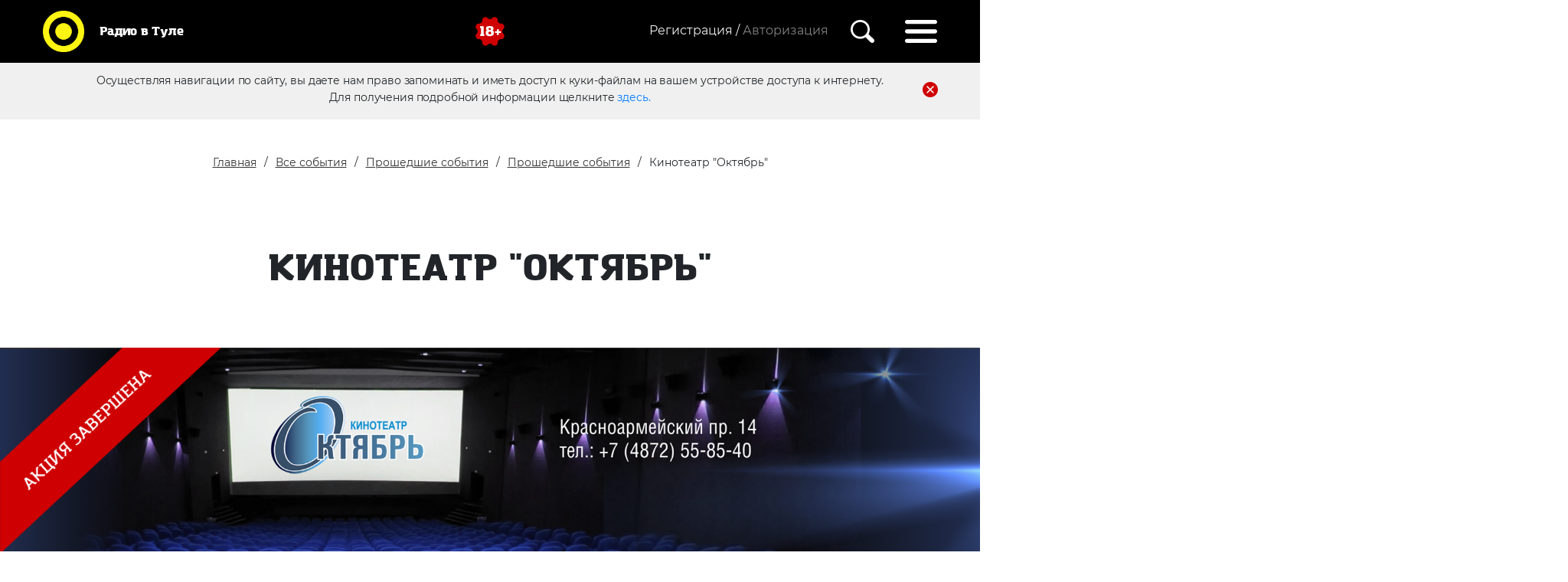

--- FILE ---
content_type: text/html; charset=UTF-8
request_url: https://xn--80aeffnttmxk.xn--p1ai/vse-sobyitiya/proshedshie-sobyitiya/proshedshie-akczii/kinoteatr-oktyabr
body_size: 7793
content:
<!DOCTYPE html>
<html lang="ru">

<head> 
    <meta charset="utf-8">
    <meta name="viewport" content="initial-scale=1.0, width=device-width">
    <base href="https://radiovtule.ru/"> 
    <title>Кинотеатр "Октябрь" | Радио в Туле</title>
    <meta name="yandex-verification" content="9561d89a3a2fe999" />
    <link href="css/bootstrap.min.css" rel="stylesheet">
            
    <link rel="stylesheet" type="text/css" href="./slick/slick.css">
    <link rel="stylesheet" type="text/css" href="./slick/slick-theme.css">
    <link href="css/style.css" rel="stylesheet">
    <link href="css/reg.css" rel="stylesheet">
    <script src="https://ajax.googleapis.com/ajax/libs/jquery/3.1.0/jquery.min.js"></script>
    <link rel="stylesheet" href="https://ajax.googleapis.com/ajax/libs/jqueryui/1.12.1/themes/smoothness/jquery-ui.css">
    <script src="https://ajax.googleapis.com/ajax/libs/jqueryui/1.12.1/jquery-ui.min.js"></script>


    <meta name="description" content="">
    <meta name="yandex-verification" content="fa097159fbf58ad1" />
    
    <meta property="og:description" content="">
	<meta property="og:image" content="https://xn--80aeffnttmxk.xn--p1ai/img/mt_logo_new_yellow.svg">
	<meta property="og:site_name" content="Радио в Туле">
	<meta property="og:title" content="Кинотеатр "Октябрь" | Радио в Туле">
	<meta property="twitter:card" content="summary_large_image">
	<meta property="og:type" content="website">
	<meta property="og:url" content="https://xn--80aeffnttmxk.xn--p1ai/vse-sobyitiya/proshedshie-sobyitiya/proshedshie-akczii/kinoteatr-oktyabr">
    <meta property="og:locale" content="ru_RU">
    <!-- Разметка JSON-LD, созданная Мастером разметки структурированных данных Google. -->
    <script type="application/ld+json">
    {
      "@context": "http://schema.org",
      "@type": "LocalBusiness",
      "name": "Радио в Туле",
      "image": "https://radiovtule.ru/img/mt_logo_new_yellow.svg",
      "telephone": "+7 (4872) 250 470",
      "email": "promo71@media-trast.ru",
      "address": {
        "@type": "PostalAddress",
        "streetAddress": "г. Тула ул. Ф.Энгельса,73"
      }
    }
    </script>

<link rel="stylesheet" href="css/socialauth.css" type="text/css" />
<link rel="stylesheet" href="/assets/components/ajaxlogin/css/web/ajaxlogin.css" type="text/css" />
<link rel="stylesheet" href="/assets/components/ajaxform/css/default.css" type="text/css" />
</head>

<body>

   <nav class="navbar">
    
    <a class="navbar-brand" href="/">
        <img src="img/mt_logo_new_yellow.svg" height="70" width="70" class="d-inline-block" alt="">
        <p>Радио в Туле</p>
</a>
    
    <img class="eighteen d-inline-block" src="img/18.svg" alt="">
    
    <div class="regblock d-inline-block">
        
            <div class="registration d-inline-block">
                <a href="registracziya/" class="registration d-none d-md-inline-block">Регистрация /</a>

<div class="regmodal d-none d-md-block">
    <h4>Регистрация позволит</h4>
    <ul>
        <li>Голосовать за любимых конкурсантов</li>
        <li>Оставлять комментарии и отзывы</li>
        <li>Первым узнать об акция и конкурсах</li>
    </ul>          
    
    <a href="registracziya/" class="d-inline-block">Зарегистрироваться</a>
    <div class="socicons">
        <div class="social-modal-auth auth"><span>Войти с помощью</span><a href="https://xn--80aeffnttmxk.xn--p1ai/vse-sobyitiya/proshedshie-sobyitiya/proshedshie-akczii/kinoteatr-oktyabr?hauth_action=login&amp;provider=Vkontakte" class="ha-icon vkontakte" rel="nofollow" title="Vkontakte">Vkontakte</a></div>   
    </div>
</div>

<span class="autorization ajaxlogin-btn" data-toggle="modal" data-target="#ajaxlogin-modal" data-ajaxlogin="Login">
Авторизация</span>   
            </div>
     
      
            <img class="searchicon" src="img/search.svg" alt="">
            <div class="searchbar text-right">
     <form class="sisea-search-form" action="poisk" method="get"> 
     <fieldset> 
     <input type="hidden" name="id" value="39" />
        <input placeholder="Введите поисковой запрос. Например, акции от Европа Плюс" type="text" name="search" id="search" value="">
        <button type="submit" value="Поиск" class="sbutton">
            <img class="searchicon" src="img/search.svg" alt="">
            </button>
     </fieldset>
     </form>
  </div>
            <img class="hambicon" src="img/hamburger.svg" alt="">
            <div class="menudrop">

                <img class="exitmenu" src="img/exitmenu.svg" alt="">
                <ul>
                    <li><a href="https://radiovtule.ru/vse-sobyitiya/sobytia">События</a></li>
                    <li><a href="konkursyi/">Конкурсы</a></li>
                    <li><a href="https://radiovtule.ru/vedushhie">Ведущие</a></li>
                    <li><a href="https://radiovtule.ru/novosti">Новости</a></li>
                    <li><a href="https://radiovtule.ru/o-kompanii">О компании</a></li>
                    <li><a href="https://radiovtule.ru/foto-meropriyatii">Фото</a></li>
                    <li><a href="https://radiovtule.ru/reklama">Реклама</a></li>
                    <li><a href="https://radiovtule.ru/o-nas">Пресса о нас</a></li>
                </ul>
                <br>
                <p>Радиостанции</p>
                <ul class="radioul">
                    <li><a href="https://radiovtule.ru/radiostanczii/dorozhnoe-radio">Дорожное радио</a></li>
                    <li><a href="https://radiovtule.ru/radiostanczii/radio-record">Радио Рекорд</a></li>
                    <li><a href="https://radiovtule.ru/radiostanczii/pi-fm">Пи Fm</a></li>
                    <li><a href="https://radiovtule.ru/radiostanczii/retro-fm">Ретро FM</a></li>
                    <li><a href="https://radiovtule.ru/radiostanczii/radio-energy">РАДИО ENERGY</a></li>
                    <li><a href="https://radiovtule.ru/radiostanczii/nashe-radio">НАШЕ радио</a></li>
                    <li><a href="https://radiovtule.ru/radiostanczii/yumor-fm">Юмор FM</a></li>
                    <li><a href="https://radiovtule.ru/radiostanczii/miliczejskaya-volna">Милицейская волна</a></li>
                    <li><a href="https://radiovtule.ru/radiostanczii/avtoradio">Авторадио</a></li>
                    <li><a href="https://radiovtule.ru/radiostanczii/europa-plus">Европа Плюс</a></li>
                    <li><a href="https://radiovtule.ru/radiostanczii/russkoe-radio">Русское Радио</a></li>
                    <li><a href="https://radiovtule.ru/radiostanczii/love-radio">Love Radio</a></li>
                    <li><a href="https://radiovtule.ru/radiostanczii/radio-monte-carlo">Radio Monte Carlo</a></li>
                    <li><a href="https://radiovtule.ru/radiostanczii/radio-dacha">Радио Дача</a></li>
                    <li><a href="https://radiovtule.ru/radiostanczii/radio-shanson">Радио Шансон</a></li>
                </ul>

        </div>
        </div>
</nav>

    <div class="firsttime">
        <p>Осуществляя навигации по сайту, вы даете нам право запоминать и иметь доступ к куки-файлам на вашем устройстве доступа к интернету.</p>
        <img src="img/delete.svg" alt="Иконка Закрыть">
        <p>Для получения подробной информации щелкните <a href="personalnaya-informacziya">здесь.</a></p>

        </div>

    <div class="zajavka">
        <button class="btn-close-radio"  type="button">&times;</button>
        
        <a class="phone" href="tel:8 (4872) 250 470">8 (4872) 250 470</a>
        <a class="actionbut promotionradio" href="https://radiovtule.ru/reklama">Реклама&nbsp;в&nbsp;эфире</a>
        <button class="actionbut zajavkaonline" data-radio="">Написать ведущему</button> 
        <p class="textplayer">Кликни по логотипу любимой станции и слушай радио online</p
        >
        
        <div class="playerblock">
        <div class="onair">
            <p>В эфире:</p>
            <div class="stantionname nobr">Радио Рекорд</div>
        </div>
        
        <div class="radioplayer">
            <button class="btn-close-radio d-block d-md-none"  type="button">&times;</button>
        
        <audio id="player" src="http://87.244.47.90:8000/MV"></audio>
        <button class="play"><img src="img/play.svg" alt="Иконка Играть"></button>
        <button class="stop"><img src="img/pause.svg" alt="Иконка Пауза"></button>
        <div class="speakers">
        <p class= "stantionnamemob">Радио Рекорд</p>
        <button class="volumemute"><img src="img/volume.svg" alt="Иконка Звук"></button>
        <button class="volumemutemob"><img src="img/speakermutemob.svg" alt="Иконка Звук Мобильная"></button>
        <div class="slidervolume">
        
        </div>
         <button class="volumemob"><img src="img/speakermob.svg" alt="Иконка Звук Мобильная"></button>  
         </div>
         
         </div>
        <div class="radiophone nobr">
        <div class="mainphone nobr">8 (4872) 711 91 3</div>
        <div class="SMS nobr">Отправь SMS на номер 5533_LOVE_текст</div>
        <div class="SMSnext nobr">SMS 5533 02</div>
        <div class="messengers nobr">
        </div>
        </div>
        </div>


        <div class="radiobuttons">
                         
                <div class="radiopl2 dorojnoe" data-radio="1"><img src="img/dorojnoe.png" alt="Дорожное Радио"></div>
             
                <div class="radiopl2 record" data-radio="2"><img src="img/record.png" alt="Record"></div>
             
                <div class="radiopl2 pifm" data-radio="8"><img src="assets/gallery/Logo_station_orig/917_pifm.png" alt="Пи FM"></div>
             
                <div class="radiopl2 retro" data-radio="3"><img src="img/retro.png" alt="Ретро FM"></div>
             
                <div class="radiopl2 energy" data-radio="9"><img src="assets/gallery/Logo_station_orig/1014_energy.png" alt="РАДИО ENERGY"></div>
             
                <div class="radiopl2 nashe" data-radio="4"><img src="img/nashe.png" alt="Наше Радио"></div>
             
                <div class="radiopl2 humor" data-radio="10"><img src="assets/gallery/Logo_station_orig/1027_humor.png" alt="Юмор FM"></div>
             
                <div class="radiopl2 miliceyskaja" data-radio="5"><img src="img/mv_103_3.png" alt="Милицейская волна"></div>
             
                <div class="radiopl2 avtoradio" data-radio="11"><img src="assets/gallery/Logo_station_orig/AvtoRadio_origin_0619.png" alt="Авторадио"></div>
             
                <div class="radiopl2 europa" data-radio="6"><img src="assets/gallery/Logo_station_orig/1049_europa1.png.png" alt="Европа Плюс"></div>
             
                <div class="radiopl2 russkoe" data-radio="12"><img src="assets/gallery/Logo_station_orig/1053_russkoe.png" alt="Русское Радио"></div>
             
                <div class="radiopl2 love" data-radio="7"><img src="img/love-radio-logo.png" alt="Love Радио"></div>
             
                <div class="radiopl2 monte_carlo" data-radio="13"><img src="assets/gallery/Logo_station_orig/Logo_MC_gold.png" alt="Radio Monte Carlo"></div>
             
                <div class="radiopl2 dacha" data-radio="14"><img src="assets/gallery/Logo_station_orig/1069_dacha.png" alt="Радио Дача"></div>
             
                <div class="radiopl2 shanson" data-radio="15"><img src="assets/gallery/Logo_station_orig/1075_Shanson_orig_0420.png" alt="Радио Шансон"></div>
                    </div>
        
    </div>

    <section class="headeractions action1">
        <div class="container">
        <div class="row">
                
                <div class="breadcrumbs">
                    <ul class="breadcrumb"><li><a href="/">Главная</a></li>
<li><a href="vse-sobyitiya/">Все события</a></li>
<li><a href="vse-sobyitiya/proshedshie-sobyitiya/">Прошедшие события</a></li>
<li><a href="vse-sobyitiya/proshedshie-sobyitiya/proshedshie-akczii/">Прошедшие события</a></li>
<li class="active">Кинотеатр "Октябрь"</li></ul>
                </div>
                <h2> Кинотеатр "Октябрь" </h2>
            </div>
        </div>
    </section>
    
    <div class="container-fluid text-center np">
    
         <div class="actionend">
         <img class="banner" src="!IMG/Akcii/2019/20190520_oktiabr_1920.png" alt="">
         <img  id="block123" src="img/акция завершена.png" alt="">
         </div>
    </div>

    
    <section id="actinfo">
        <div class="container">
                                    <div>
                <h2>Подробности</h2>
                <p><p><strong>Время проведения</strong>: 17-24 мая 2019 года.</p>
<p><strong>Станция:</strong> <a href="radiostanczii/retro-fm">Ретро FM </a></p>
<p><strong>Когда в эфире:</strong> по будням в рамках интерактивной программы "Феличита".</p>
<p><strong>Вемя проведения:</strong> 17-24 мая 2019 года.</p>
<p><strong>Станция:</strong> <a href="radiostanczii/europa-plus">Европа Плюс</a></p>
<p><strong>Когда в эфире: </strong><span>по будням в рамках шоу "Тула ONLINE" с 13:00 до 14:00.</span></p>
<p><span><strong>Время проведения: </strong> 20-24 мая 2019 года.</span></p>
<p><strong>Станция:</strong> <a href="radiostanczii/russkoe-radio">Русское Радио</a></p>
<p><strong>Когда в эфире:</strong> по будням в рамках интерактивной программы "Стол Заказов" с 14:00 до 15:00.</p>
<p><strong>Время проведения:</strong> 16-22 мая 2019 года.</p>
<p><strong>Станция:</strong> <a href="radiostanczii/love-radio">Love Radio</a></p>
<p><strong>Когда в эфире:</strong> по будням в рамках интерактивной программы "Big Love Message".</p>
<p><strong>Призы и подарки:</strong> билеты в кино на двоих на любой фильм (до 31 мая) в кинотеатр <a href="http://www.oktyabrtula.ru/index.html">"Октябрь"</a> (Красноармейский проспект, 14 ).</p>
<p><strong>Правила:</strong> слушай эфир и выполни задание ведущего.</p>
<p><strong>Призы можно получить по адресу:</strong> Тула, ул.Болдина, д.92, 4 этаж, 44 кабинет  (с 10:00 до 18:00).</p>
<p> </p></p>
            </div>
                        

    </section>

    <section id="prefooter"> 
    <div class="radiobuttons">
        
</section>
    
    
    <footer>
        <div class="container">
            <div class="row">

            <ul>
                <div>
                <li><a href="https://radiovtule.ru/vse-sobyitiya/sobytia">События</a></li>
                <li><a href="konkursyi/">Конкурсы</a></li>
                <li><a href="https://radiovtule.ru/vedushhie">Ведущие</a></li>
                <li><a href="https://radiovtule.ru/novosti">Новости</a></li>
                </div>
                <div>
                <li><a href="https://radiovtule.ru/o-kompanii">О компании</a></li>
                <li><a href="https://radiovtule.ru/foto-meropriyatii">Фото</a></li>
                <li><a href="https://radiovtule.ru/reklama">Реклама</a></li>
                <li><a href="https://radiovtule.ru/o-nas">Пресса о нас</a></li>
                </div>
            </ul>
            </div>
            <div class="row">
            <h3 class="text-center">Радио в Туле</h3>
            <div id="politic">
                <img src="img/18.svg" alt="">
                <p>© ООО «РА Медиа траст», 2021</p>
                <p>Все права защищены.</p>
                <br>
                <p>Обслуживающая бухгалтерия/юристы</p>
                <a href="mailto:smirnovagv@cons71.ru">smirnovagv@cons71.ru</a>
            </div>
            <div class="offset-lg-3 col-lg-2 callus offset-md-2 col-md-3"><a href="mailto:<small>promo71@media-trast.ru</small>"><small>promo71@media-trast.ru</small></a></div>
            <div class="col-lg-2 text-center col-md-3 callus"><a href="tel:+7 (4872) 250 470<br>">+7 (4872) 250 470<br></a></div>
            <div class="col-lg-2 text-right  col-md-3 callus"><a target="_blank" href="https://yandex.ru/maps/15/tula/house/ulitsa_boldina_92/Z04YcwBkS0QGQFtufX12dHlhbQ==/?ll=37.577190%2C54.174663&z=16.96">г. Тула<br><small>ул. Болдина,92</small></a></div>
            </div>
                                    
            
            <div class="row">
                <div class="sociconsfooter text-center">
                                                                                                                                        </div>
            </div>
                        <div class="row">
                <div class="crumbs text-center">
                    <a href="https://radiovtule.ru/registracziya/politika-konfidenczialnosti">Политика конфиденциальности</a>
                    <a href="https://radiovtule.ru/registracziya/polzovatelskoe-soglashenie">Пользовательское соглашение</a>
                   
                </div>
            </div>
        </div>


        </div>
        
        <img id="scroller" src="img/totop.svg">
    </footer>

    
    <div id="modal_form2">
    
    <h3>Заявка on-line</h3>
    
      <form action="" method="post" class="ajax_form">
      <div class="form-group">
        <div class="controls">
            <input type="text" id="af_name" name="name" placeholder="Ваше имя" class="form-control" required />
            <span class="error_name"></span>
        </div>
    </div>

    <div class="form-group">
        <div class="controls">
            <textarea id="af_message" required  name="message" placeholder="Текст заявки (Максимум 1000 символов)" maxlength="1000" class="form-control" rows="5"></textarea>
            <span class="error_message"></span>
        </div>
    </div>

    
    <div class="g-recaptcha" data-sitekey="6LdRc2IUAAAAAOxHFSQNG0qbPCciSOFVGN7Y-3Vv"></div>
<script type="text/javascript" src="https://www.google.com/recaptcha/api.js?hl=ru"></script>
    <span class="error_g-recaptcha-response error"></span>
    
    
    <br>
    
    <div class="form-group">
        <div class="controls">
            <button type="submit" class="btn actionbut">Отправить заявку</button>
        </div>
    </div>
    
    <input type="hidden" name="radio" value="">
    
    <p class="formpd">
    Нажимая на кнопку, вы даете согласие на
    обработку своих <a href="https://xn--80aeffnttmxk.xn--p1ai/registracziya/politika-konfidenczialnosti">персональных данных</a></p>

    
    

	<input type="hidden" name="af_action" value="eacc0fc79cc36cc90eda00b7d212b2d5" />
</form>

 
     </div>
    
 
    <div class="modal fade" id="disabledSuccess" tabindex="-1" role="dialog" >
    	<div class="modal-dialog">
    		 
    		<button type="button" class="form-close" data-dismiss="modal"><span>×</span></button>
    		<div class="form-success">
    		    Ваш аккаунт будет удален через 60 дней
    		</div>			 
    		 
    	</div>
    </div>  
    
    <!-- -->
    
    <div class="modal fade" id="anketa-info" tabindex="-1" role="dialog" >
    	<div class="modal-dialog">
    		 
    		<button type="button" class="form-close" data-dismiss="modal"><span>×</span></button>
    		<div class="form-success">
    		    Чтобы отредактировать анкету, напишите администратору сайта <a href="mailto:promo71@media-trast.ru">promo71@media-trast.ru</a>
    		</div>			 
    		 
    	</div>
    </div>  
    
    <!-- -->
        

    <div id="overlay"></div>



    <!-- Bootstrap core JavaScript -->
    
   
    <script src="js/bootstrap.bundle.min.js"></script>
    <script src="js/jquery.cookie.js"></script> 
    <script src="js/scripts.js"></script>
    <script src="./slick/slick.js"></script>
    <script>
    $('.dorojnoe').click( function(event){ 
    $("#player").attr("src", "https://mt-str.ru:8443/DorognoeTula");
    $(".radiopl2 img").css('filter','grayscale() opacity(50%)');
    $('img', this).css('filter','unset');
    $(".stantionname").html("Дорожное радио");
    $(".stantionnamemob").html("Дорожное радио");
    $(".mainphone").html("8 (4872) 250 470");
    $(".messengers").html('<span class="msgnumb"></span>');
    $(".SMS").html("");
    $(".SMSnext").html("");
    $.cookie('stantion', 'https://mt-str.ru:8443/DorognoeTula', { expires: 1,path: '/'});
    $.cookie('stantionname', 'Дорожное радио', { expires: 1,path: '/'});
    $.cookie('stantionphone', '8 (4872) 250 470', { expires: 1,path: '/'});
    $.cookie('stantionphonemsg', '<span class="msgnumb"></span>', { expires: 1,path: '/'});
    $.cookie('stantionsms', '', { expires: 1,path: '/'});
    $.cookie('stantionsmsnext', '', { expires: 1,path: '/'});
    $.cookie('stantionclass', '.dorojnoe img', { expires: 1,path: '/'});
    $.cookie('play', 'nooooo', { expires: 1, path: '/' });
    });

    $('.record').click( function(event){
    $("#player").attr("src", "https://mt-str.ru:8443/Record");
    $(".radiopl2 img").css('filter','grayscale() opacity(50%)');
    $('img', this).css('filter','unset');
    $(".stantionname").html("Радио Рекорд");
    $(".stantionnamemob").html("Радио Рекорд");
    $(".mainphone").html("8 (4872) 711 91 3");
    $(".messengers").html('<img src="img/wapp.png" alt="Ватсап иконка"><span class="msgnumb">+7 (910) 55 00 91 3</span>');
    $(".SMS").html("");
    $(".SMSnext").html("");
    $.cookie('stantion', 'https://mt-str.ru:8443/Record', {expires: 1,path: '/'});
    $.cookie('stantionname', 'Радио Рекорд', {expires: 1,path: '/'});
    $.cookie('stantionphone', '8 (4872) 711 91 3', {expires: 1,path: '/'});
    $.cookie('stantionphonemsg', '<img src="img/wapp.png" alt="Ватсап иконка"><span class="msgnumb">+7 (910) 55 00 91 3</span>', {expires: 1,path: '/'});
    $.cookie('stantionsms', '', {expires: 1,path: '/'});
    $.cookie('stantionsmsnext', '', {expires: 1,path: '/'});
    $.cookie('stantionclass', '.record img', {expires: 1,path: '/'});
    $.cookie('play', 'nooooo', {expires: 1, path: '/'});
    });
    
    $('.pifm').click( function(event){
    $("#player").attr("src", "https://mt-str.ru:8443/PiFM");
    $(".radiopl2 img").css('filter','grayscale() opacity(50%)');
    $('img', this).css('filter','unset');
    $(".stantionname").html("Пи FM");
    $(".stantionnamemob").html("Пи FM");
    $(".mainphone").html("8 (4872) 250 470");
    $(".messengers").html('<span class="msgnumb"></span>');
    $(".SMS").html("");
    $(".SMSnext").html("");
    $.cookie('stantion', 'https://mt-str.ru:8443/PiFM', {expires: 1,path: '/'});
    $.cookie('stantionname', 'Пи FM', {expires: 1,path: '/'});
    $.cookie('stantionphone', '8 (4872) 250 470', {expires: 1,path: '/'});
    $.cookie('stantionphonemsg', '<span class="msgnumb"></span>', {expires: 1,path: '/'});
    $.cookie('stantionsms', '', {expires: 1,path: '/'});
    $.cookie('stantionsmsnext', '', {expires: 1,path: '/'});
    $.cookie('stantionclass', '.pifm img', {expires: 1,path: '/'});
    $.cookie('play', 'nooooo', {expires: 1, path: '/'});
    });

    $('.retro').click( function(event){
    $("#player").attr("src", "https://mt-str.ru:8443/RetroFMTula");
    $(".radiopl2 img").css('filter','grayscale() opacity(50%)');
    $('img', this).css('filter','unset');
     $(".stantionname").html("Ретро FM");
    $(".stantionnamemob").html("Ретро FM");
    $(".mainphone").html("8(4872) 250 470");
    $(".messengers").html('<span class="msgnumb"></span>');
    $(".SMS").html("");
    $(".SMSnext").html("");
    $.cookie('stantion', 'https://mt-str.ru:8443/RetroFMTula', {expires: 1,path: '/'});
    $.cookie('stantionname', 'Ретро FM', {expires: 1,path: '/'});
    $.cookie('stantionphone', '8(4872) 250 470', {expires: 1,path: '/'});
    $.cookie('stantionphonemsg', '<span class="msgnumb"></span>', {expires: 1,path: '/'});
    $.cookie('stantionsms', '', {expires: 1,path: '/'});
    $.cookie('stantionsmsnext', '', {expires: 1,path: '/'});
    $.cookie('stantionclass', '.retro img', {expires: 1,path: '/'});
    $.cookie('play', 'nooooo', {expires: 1, path: '/'});
    });
    
    $('.energy').click( function(event){
    $("#player").attr("src", "https://mt-str.ru:8443/NRJ");
    $(".radiopl2 img").css('filter','grayscale() opacity(50%)');
    $('img', this).css('filter','unset');
    $(".stantionname").html("РАДИО ENERGY");
    $(".stantionnamemob").html("РАДИО ENERGY");
    $(".mainphone").html("8 (4872) 250 470");
    $(".messengers").html('<span class="msgnumb"></span>');
    $(".SMS").html("");
    $(".SMSnext").html("");
    $.cookie('stantion', 'https://mt-str.ru:8443/NRJ', {expires: 1,path: '/'});
    $.cookie('stantionname', 'РАДИО ENERGY', {expires: 1,path: '/'});
    $.cookie('stantionphone', '8 (4872) 250 470', {expires: 1,path: '/'});
    $.cookie('stantionphonemsg', '<span class="msgnumb"></span>', {expires: 1,path: '/'});
    $.cookie('stantionsms', '', {expires: 1,path: '/'});
    $.cookie('stantionsmsnext', '', {expires: 1,path: '/'});
    $.cookie('stantionclass', '.energy img', {expires: 1,path: '/'});
    $.cookie('play', 'nooooo', {expires: 1, path: '/'});
    });

    $('.nashe').click( function(event){
    $("#player").attr("src", "https://mt-str.ru:8443/NASHE");
    $(".radiopl2 img").css('filter','grayscale() opacity(50%)');
    $('img', this).css('filter','unset');
    $(".stantionname").html("НАШЕ радио");
    $(".stantionnamemob").html("НАШЕ радио");
    $(".mainphone").html("8 (4872) 250 470");
    $(".messengers").html('<img src="img/wapp.png" alt="Ватсап иконка"><span class="msgnumb"></span>');
    $(".SMS").html("");
    $(".SMSnext").html("");
    $.cookie('stantion', 'https://mt-str.ru:8443/NASHE', {expires: 1,path: '/'});
    $.cookie('stantionname', 'НАШЕ радио', {expires: 1,path: '/'});
    $.cookie('stantionphone', '8 (4872) 250 470', {expires: 1,path: '/'});
    $.cookie('stantionphonemsg', '<img src="img/wapp.png" alt="Ватсап иконка"><span class="msgnumb">+7 (4872) 71 101 9</span>', {expires: 1,path: '/'});
    $.cookie('stantionsms', '', {expires: 1,path: '/'});
    $.cookie('stantionsmsnext', '', {expires: 1,path: '/'});
    $.cookie('stantionclass', '.nashe img', {expires: 1,path: '/'});
    $.cookie('play', 'nooooo', {expires: 1, path: '/'});
    });
    
    $('.humor').click( function(event){
    $("#player").attr("src", "https://mt-str.ru:8443/rh");
    $(".radiopl2 img").css('filter','grayscale() opacity(50%)');
    $('img', this).css('filter','unset');
    $(".stantionname").html("Юмор FM");
    $(".stantionnamemob").html("Юмор FM");
    $(".mainphone").html("8 (4872) 250 470");
    $(".messengers").html('<span class="msgnumb"></span>');
    $(".SMS").html("");
    $(".SMSnext").html("");
    $.cookie('stantion', 'https://mt-str.ru:8443/rh', {expires: 1,path: '/'});
    $.cookie('stantionname', 'Юмор FM', {expires: 1,path: '/'});
    $.cookie('stantionphone', '8 (4872) 250 470', {expires: 1,path: '/'});
    $.cookie('stantionphonemsg', '<span class="msgnumb"></span>', {expires: 1,path: '/'});
    $.cookie('stantionsms', '', {expires: 1,path: '/'});
    $.cookie('stantionsmsnext', '', {expires: 1,path: '/'});
    $.cookie('stantionclass', '.humor img', {expires: 1,path: '/'});
    $.cookie('play', 'nooooo', {expires: 1, path: '/'});
    });

    $('.miliceyskaja').click( function(event){
    $("#player").attr("src", "https://mt-str.ru:8443/MV");
    $(".radiopl2 img").css('filter','grayscale() opacity(50%)');
    $('img', this).css('filter','unset');
    $(".stantionname").html("Милицейская волна");
    $(".stantionnamemob").html("Милицейская волна");
    $(".mainphone").html("8 (4872) 71 103 3");
    $(".messengers").html('<img src="img/wapp.png" alt="Ватсап иконка"><span class="msgnumb">+7 (905) 623 103 3</span>');
    $(".SMS").html("");
    $(".SMSnext").html("");
    $.cookie('stantion', 'https://mt-str.ru:8443/MV', {expires: 1,path: '/'});
    $.cookie('stantionname', 'Милицейская волна', {expires: 1,path: '/'});
    $.cookie('stantionphone', '8 (4872) 71 103 3', {expires: 1,path: '/'});
    $.cookie('stantionphonemsg', '<img src="img/wapp.png" alt="Ватсап иконка"><span class="msgnumb">+7 (905) 623 103 3</span>', {expires: 1,path: '/'});
    $.cookie('stantionsms', '', {expires: 1,path: '/'});
    $.cookie('stantionsmsnext', '', {expires: 1,path: '/'});
    $.cookie('stantionclass', '.miliceyskaja img', {expires: 1,path: '/'});
    $.cookie('play', 'nooooo', {expires: 1, path: '/'});
    });
    
    $('.avtoradio').click( function(event){
    $("#player").attr("src", "https://mt-str.ru:8443/ABTO");
    $(".radiopl2 img").css('filter','grayscale() opacity(50%)');
    $('img', this).css('filter','unset');
    $(".stantionname").html("Авторадио");
    $(".stantionnamemob").html("Авторадио");
    $(".mainphone").html("8 (4872) 71 104 4");
    $(".messengers").html('<img src="img/wapp.png" alt="Ватсап иконка"><span class="msgnumb">+7 (4872) 71 104 4</span>');
    $(".SMS").html("");
    $(".SMSnext").html("");
    $.cookie('stantion', 'https://mt-str.ru:8443', {expires: 1,path: '/'});
    $.cookie('stantionname', 'Авторадио', {expires: 1,path: '/'});
    $.cookie('stantionphone', '8 (4872) 71 104 4', {expires: 1,path: '/'});
    $.cookie('stantionphonemsg', '<img src="img/wapp.png" alt="Ватсап иконка"><span class="msgnumb">+7 (4872) 71 104 4</span>', {expires: 1,path: '/'});
    $.cookie('stantionsms', '', {expires: 1,path: '/'});
    $.cookie('stantionsmsnext', '', {expires: 1,path: '/'});
    $.cookie('stantionclass', '.avtoradio img', {expires: 1,path: '/'});
    $.cookie('play', 'nooooo', {expires: 1, path: '/'});
    });

    $('.europa').click( function(event){
    $("#player").attr("src", "https://mt-str.ru:8443/EPTula");
    $(".radiopl2 img").css('filter','grayscale() opacity(50%)');
    $('img', this).css('filter','unset');
    $(".stantionname").html("Европа Плюс");
    $(".stantionnamemob").html("Европа Плюс");
    $(".mainphone").html("8 (4872) 71 104 9");
    $(".messengers").html('<img src="img/wapp.png" alt="Ватсап иконка"><span class="msgnumb">+7 (953) 957 104 9</span>');
    $(".SMS").html("");
    $(".SMSnext").html("");
    $.cookie('stantion', 'https://mt-str.ru:8443/EPTula', {expires: 1,path: '/'});
    $.cookie('stantionname', 'Европа Плюс', {expires: 1,path: '/'});
    $.cookie('stantionphone', '8 (4872) 71 104 9', {expires: 1,path: '/'});
    $.cookie('stantionphonemsg', '<img src="img/wapp.png" alt="Ватсап иконка"><span class="msgnumb">+7 (953) 957 104 9</span>', {expires: 1,path: '/'});
    $.cookie('stantionsms', '', {expires: 1,path: '/'});
    $.cookie('stantionsmsnext', '', {expires: 1,path: '/'});
    $.cookie('stantionclass', '.europa img', {expires: 1,path: '/'});
    $.cookie('play', 'nooooo', {expires: 1, path: '/'});
    });
    
    $('.russkoe').click( function(event){
    $("#player").attr("src", "https://mt-str.ru:8443/Rus");
    $(".radiopl2 img").css('filter','grayscale() opacity(50%)');
    $('img', this).css('filter','unset');
    $(".stantionname").html("Русское Радио");
    $(".stantionnamemob").html("Русское Радио");
    $(".mainphone").html("8 (4872) 71 105 3");
    $(".messengers").html('<img src="img/wapp.png" alt="Ватсап иконка"><span class="msgnumb">+7(4872) 71-105-3</span>');
    $(".SMS").html("");
    $(".SMSnext").html("");
    $.cookie('stantion', 'https://mt-str.ru:8443/Rus', {expires: 1,path: '/'});
    $.cookie('stantionname', 'Русское Радио', {expires: 1,path: '/'});
    $.cookie('stantionphone', '8 (4872) 71 105 3', {expires: 1,path: '/'});
    $.cookie('stantionphonemsg', '<img src="img/wapp.png" alt="Ватсап иконка"><span class="msgnumb">+7(4872) 71-105-3</span>', {expires: 1,path: '/'});
    $.cookie('stantionsms', '', {expires: 1,path: '/'});
    $.cookie('stantionsmsnext', '', {expires: 1,path: '/'});
    $.cookie('stantionclass', '.russkoe img', {expires: 1,path: '/'});
    $.cookie('play', 'nooooo', {expires: 1, path: '/'});
    });

    $('.love').click( function(event){
    $("#player").attr("src", "https://mt-str.ru:8443/LoveTula");
    $(".radiopl2 img").css('filter','grayscale() opacity(50%)');
    $('img', this).css('filter','unset');
    $(".stantionname").html("Love Radio");
    $(".stantionnamemob").html("Love Radio");
    $(".mainphone").html("8 (4872) 71 105 8");
    $(".messengers").html('<img src="img/wapp.png" alt="Ватсап иконка"><img src="img/viber.png" alt="Вайбер иконка"><span class="msgnumb">+7 (4872) 71 105 8</span>');
    $(".SMS").html("");
    $(".SMSnext").html("");
    $.cookie('stantion', 'https://mt-str.ru:8443/LoveTula', {expires: 1,path: '/'});
    $.cookie('stantionname', 'Love Radio', {expires: 1,path: '/'});
    $.cookie('stantionphone', '8 (4872) 71 105 8', {expires: 1,path: '/'});
    $.cookie('stantionphonemsg', '<img src="img/wapp.png" alt="Ватсап иконка"><img src="img/viber.png" alt="Вайбер иконка"><span class="msgnumb">+7 (4872) 71 105 8</span>', {expires: 1,path: '/'});
    $.cookie('stantionsms', '', {expires: 1,path: '/'});
    $.cookie('stantionsmsnext', '', {expires: 1,path: '/'});
    $.cookie('stantionclass', '.love img', {expires: 1,path: '/'});
    $.cookie('play', 'nooooo', {expires: 1, path: '/'});
    });
    
    $('.monte_carlo').click( function(event){
    $("#player").attr("src", "https://mt-str.ru:8443/RMC");
    $(".radiopl2 img").css('filter','grayscale() opacity(50%)');
    $('img', this).css('filter','unset');
    $(".stantionname").html("Radio Monte Carlo");
    $(".stantionnamemob").html("Radio Monte Carlo");
    $(".mainphone").html("8 (4872) 250 470");
    $(".messengers").html('<span class="msgnumb"></span>');
    $(".SMS").html("");
    $(".SMSnext").html("");
    $.cookie('stantion', 'https://mt-str.ru:8443/RMC', {expires: 1,path: '/'});
    $.cookie('stantionname', 'Radio Monte Carlo', {expires: 1,path: '/'});
    $.cookie('stantionphone', '8 (4872) 250 470', {expires: 1,path: '/'});
    $.cookie('stantionphonemsg', '<span class="msgnumb"></span>', {expires: 1,path: '/'});
    $.cookie('stantionsms', '', {expires: 1,path: '/'});
    $.cookie('stantionsmsnext', '', {expires: 1,path: '/'});
    $.cookie('stantionclass', '.monte_carlo img', {expires: 1,path: '/'});
    $.cookie('play', 'nooooo', {expires: 1, path: '/'});
    });
    
    $('.dacha').click( function(event){
    $("#player").attr("src", "https://mt-str.ru:8443/Dacha");
    $(".radiopl2 img").css('filter','grayscale() opacity(50%)');
    $('img', this).css('filter','unset');
    $(".stantionname").html("Радио Дача");
    $(".stantionnamemob").html("Радио Дача");
    $(".mainphone").html("8 (4872) 250 470");
    $(".messengers").html('<span class="msgnumb"></span>');
    $(".SMS").html("");
    $(".SMSnext").html("");
    $.cookie('stantion', 'https://mt-str.ru:8443/Dacha', {expires: 1,path: '/'});
    $.cookie('stantionname', 'Радио Дача', {expires: 1,path: '/'});
    $.cookie('stantionphone', '8 (4872) 250 470', {expires: 1,path: '/'});
    $.cookie('stantionphonemsg', '<span class="msgnumb"></span>', {expires: 1,path: '/'});
    $.cookie('stantionsms', '', {expires: 1,path: '/'});
    $.cookie('stantionsmsnext', '', {expires: 1,path: '/'});
    $.cookie('stantionclass', '.dacha img', {expires: 1,path: '/'});
    $.cookie('play', 'nooooo', {expires: 1, path: '/'});
    });
    
    $('.shanson').click( function(event){
    $("#player").attr("src", "https://mt-str.ru:8443/Chanson");
    $(".radiopl2 img").css('filter','grayscale() opacity(50%)');
    $('img', this).css('filter','unset');
    $(".stantionname").html("Радио Шансон");
    $(".stantionnamemob").html("Радио Шансон");
    $(".mainphone").html(" 8 (4872) 250 470");
    $(".messengers").html('<span class="msgnumb"></span>');
    $(".SMS").html("");
    $(".SMSnext").html("");
    $.cookie('stantion', 'https://mt-str.ru:8443/Chanson', {expires: 1,path: '/'});
    $.cookie('stantionname', 'Радио Шансон', {expires: 1,path: '/'});
    $.cookie('stantionphone', ' 8 (4872) 250 470', {expires: 1,path: '/'});
    $.cookie('stantionphonemsg', '<span class="msgnumb"></span>', {expires: 1,path: '/'});
    $.cookie('stantionsms', '', {expires: 1,path: '/'});
    $.cookie('stantionsmsnext', '', {expires: 1,path: '/'});
    $.cookie('stantionclass', '.shanson img', {expires: 1,path: '/'});
    $.cookie('play', 'nooooo', {expires: 1, path: '/'});
    });
    
    </script>
    <!-- Yandex.Metrika counter -->
<script type="text/javascript" >
   (function(m,e,t,r,i,k,a){ m[i]=m[i]||function(){ (m[i].a=m[i].a||[]).push(arguments) };
   m[i].l=1*new Date();k=e.createElement(t),a=e.getElementsByTagName(t)[0],k.async=1,k.src=r,a.parentNode.insertBefore(k,a) })
   (window, document, "script", "https://mc.yandex.ru/metrika/tag.js", "ym");

   ym(53865391, "init", { 
        clickmap:true,
        trackLinks:true,
        accurateTrackBounce:true,
        webvisor:true
    });
</script>
<noscript><div><img src="https://mc.yandex.ru/watch/53865391" style="position:absolute; left:-9999px;" alt="" /></div></noscript>
<!-- /Yandex.Metrika counter -->

   

<div class="modal fade" id="ajaxlogin-modal" tabindex="-1" role="dialog" aria-labelledby="ajaxlogin-modal-Label" aria-hidden="true">
    <div class="modal-dialog" >

        <button type="button" class="close" data-dismiss="modal" aria-hidden="true">&times;</button>
        
        <div class="ajaxLogin_head">
           <a href="" class="ajaxlogin-btn"  data-ajaxlogin="Login">Авторизация</a>/<a href="registracziya/">Регистрация</a>
        </div>
                
        <div id="ajaxLoginForm"></div> 
        
        <div class="social-modal-auth auth"><span>Войти с помощью</span><a href="https://xn--80aeffnttmxk.xn--p1ai/vse-sobyitiya/proshedshie-sobyitiya/proshedshie-akczii/kinoteatr-oktyabr?hauth_action=login&amp;provider=Vkontakte" class="ha-icon vkontakte" rel="nofollow" title="Vkontakte">Vkontakte</a></div>   
            
    </div>
</div>
<script type="text/javascript" src="/assets/components/ajaxlogin/js/web/ajaxlogin.js"></script>
<script>AjaxLogin.initialize({ 
    "actionUrl":"/assets/components/ajaxlogin/action.php",
    "loading":"/assets/components/ajaxlogin/img/loading.gif",
    "redirectLoginResId":"vse-sobyitiya/proshedshie-sobyitiya/proshedshie-akczii/kinoteatr-oktyabr",
    "redirectSubmitResId":""});
</script>
<script type="text/javascript" src="/assets/components/ajaxform/js/default.js"></script>
<script type="text/javascript">AjaxForm.initialize({"assetsUrl":"\/assets\/components\/ajaxform\/","actionUrl":"\/assets\/components\/ajaxform\/action.php","closeMessage":"\u0437\u0430\u043a\u0440\u044b\u0442\u044c \u0432\u0441\u0435","formSelector":"form.ajax_form","pageId":1524});</script>
</body>

</html>

--- FILE ---
content_type: text/css
request_url: https://radiovtule.ru/css/style.css
body_size: 12272
content:
@font-face {
    font-family: 'Amazing-Grotesk';
    src:url('../fonts/Amazing Grotesk Ultra.otf') format('opentype');
    font-weight: 700;
    font-style: normal;
}

@font-face {
    font-family: 'Amazing-Grotesk';
    src:url('../fonts/Amazing Grotesk Demi.otf') format('opentype');
    font-weight: 500;
    font-style: normal;
}

@font-face {
    font-family: 'Amazing-Grotesk';
    src:url('../fonts/Amazing Grotesk Book.otf') format('opentype');
    font-weight: normal;
    font-style: normal;
}

@font-face {
    font-family: 'Montserrat';
    src:url('../fonts/Montserrat-Regular.ttf') format('truetype');
    font-weight: normal;
    font-style: normal;
}

@font-face {
    font-family: 'Montserrat';
    src:url('../fonts/Montserrat-ExtraBold.ttf') format('truetype');
    font-weight: 800;
    font-style: normal;
}

@font-face {
    font-family: 'Montserrat';
    src:url('../fonts/Montserrat-SemiBold.ttf') format('truetype');
    font-weight: 600;
    font-style: normal;
}

@font-face {
    font-family: 'Montserrat';
    src:url('../fonts/Montserrat-Light.ttf') format('truetype');
    font-weight: 300;
    font-style: normal;
}

@font-face {
    font-family: 'Montserrat';
    src:url('../fonts/Montserrat-MediumItalic.ttf') format('truetype');
    font-weight: 500;
    font-style: italic;
}

@font-face {
    font-family: 'Montserrat';
    src:url('../fonts/Montserrat-Medium.ttf') format('truetype');
    font-weight: 500;
    font-style: normal;
}

img {
	max-width: 100%;
	height: auto;
}

.np {
	padding: 0;
}

.jc {
	justify-content: center;
}

.banner {
	max-width: 100%;
}

.nobr {
	white-space: nowrap;
}



.press{
	display: flex;
    justify-content: flex-end;
    flex-flow: column;
}

.pressinfo {
	    width: 100%;
    background-color: #F2F2F2;
}

.pressinfo p{
		color: #333333;
		padding-left: 20px;
		padding-right: 20px;
		margin-bottom: 0;
}
.pressinfo .pressheader {
	font-family: 'Amazing-Grotesk';
	line-height: 24px;
	font-size: 20px;
	padding: 14px 20px 14px 20px;
	font-weight: 600;
}

.portfolio-box:hover {
	color: #333;
	text-decoration: none;
}



.infogallery {
	width: 100%;
	padding-left: 30px;
}


.galleryphoto {
	margin: 24px 0;
	height: 400px;
	background-repeat: no-repeat;
	background-size: cover;
	background-position: center;

}



.filter {
	display: flex;
    justify-content: space-between;
    flex-wrap: wrap;
    padding: 0 12px;
}
.filtergallery {
	padding: 0 12px;
}

.calendaropen{
	background-image: url('../img/schedule.svg');
	background-repeat: no-repeat;
	background-position: center left;
	padding-left: 30px; 
}.navbar {
	flex-wrap: nowrap;
}

.show {
	font-size: 20px;
}

.show a {
	color: #333;
	padding: 0px 8px;
	font-weight: 600;
}

.show a:hover, .show a.active {
	color: #CF0001;
	text-decoration: none;
}

.calendaropen:hover {
	color: #CF0001;
	text-decoration: underline;
	cursor: pointer;
}



@media(max-width: 767px){
    .filter{
        font-size: 13px;
    }
    .show{
        font-size: 13px;
        margin-top: 10px;
    }
}


.alarm {
	color: red;
}
.socicons a {
	filter: grayscale();
}

.socicons a:hover  {
	filter: unset;
}

html, body {
  overflow-x:hidden 
} 

body.fm, body {
	font-family:'Montserrat';
	font-weight: normal;
	overflow-x: hidden;
	width: 100%;
	/*padding-top: 154px!important;*/
}

input:focus, button:focus {
	outline: none;
}

#izmpass:hover{
    text-decoration:underline;
}
#passsmena2{
    color:green;
}
#mform{
        text-align: center;
        margin: 0 auto;
            width: 100%;
}
.text-error{
    color:red;
    font-size:14px;
        margin-top: -15px;
}
#mform .input_text {
    background-color: #fff;
    border: 1px solid #DFDFDF;
    border-radius: 0px;
    color: #555;
    display: inline-block;
    font-size: 1em;
    height: 40px;
    padding: 5px;
    margin-bottom: 20px;
    width: 85%;
}

#mform .button {
    display: block;
    background-color: #CF0001;
    border: 0px;
    color: #fff;
    cursor: pointer;
    font-style: normal;
    font-weight: 800;
    line-height: 20px;
    font-size: 18px;
    text-align: center;
    letter-spacing: -0.03em;
    padding: 14px;
    margin: 0 auto;
    border-radius: 24px;
    -webkit-transition: all 0.12s ease-in;
    -o-transition: all 0.12s ease-in;
    -moz-transition: all 0.12s ease-in;
    transition: all 0.12s ease-in;
}


.navbar {
	/*flex-wrap: n*/
}

.navbar-brand {
	padding: 11px 0 10px 40px;
	font-family: Amazing-Grotesk;
    line-height: 24px;
    font-size: 16px;
    letter-spacing: -0.02em; 
    color: #FFFFFF;
}

.navbar-brand p{
	display: inline-block;
	font-weight: 700;
}


.navbar-brand:hover {
	color: #fff;
}

.navbar-brand img {
	padding-right: 16px;
}

.navbar {
	background-color: #000;
	height: 82px;
	position: relative;
	z-index:1030;
}

.eighteen {
	position: absolute;
	right: 50%;
	margin-right: -26px;
}

.regblock {
	line-height: 24px;
	font-size: 16px;
	color: #F0F0F0;
}

.regmodal {
	transition: 1.5s;
	transition-delay: 0.3s;
	display: block;
	position: absolute;
	background: #FFFFFF;
	box-shadow: 0px 4px 8px #333333;
	border-radius: 20px;
	width: 467px;
	right: -500px;
	top: 82px;
	padding: 30px 60px 48px 20px;
	color: #333333;
}

.regmodal a{
	position: relative;
	color: #333333!important;
	margin-top: 72px;
}

.regmodal li:first-of-type {
	background-image: url('../img/listlogo1.svg');
}

.regmodal li:nth-of-type(2) {
	background-image: url('../img/listlogo2.svg');
}

.regmodal li:last-of-type {
	background-image: url('../img/listlogo3.svg');
}

.regmodal ul {
	margin-top: 72px;
	padding: 0;
}


.regmodal ul li, .newshover>ul>li{
	background-repeat: no-repeat;
	list-style: none;
	padding-left: 44px;
	margin-bottom: 24px;
}

.regmodal h4 {
	font-weight: 800;
	line-height: 30px;
	font-size: 30px;
}

.socicons {
	padding: 20px 0 0 0;
}

.socicons a:hover {
	text-decoration: none;
}

.socicons a {
	margin: 0 5px;
}

.socicons a:first-of-type {
	margin-left: 15px;
}

.socicons img {
	filter: grayscale();
}

.socicons a:hover img {
	filter: unset;
}

.socicons .social-modal-auth{
    margin: 0;
}

.registration a{
	color: #F0F0F0;
}

span.autorization{
	position: relative;
	z-index: 9;
}

.registration:hover {
	color: #F0F0F0;
	text-decoration: none;
}

.registration:hover .regmodal {
	right: 0px;
}

.regblock .autorization {
	color: #828282;  
}

.regblock .autorization:hover {
	cursor: pointer;
}

@media (max-width: 767px){
    .regblock{
        display: block !important;
    }

    .regblock .autorization {
    	color: #828282;
    	text-indent: -9999px;
    	width: 18px;
    	display: inline-block;
    	font-size: 0;
        height: 18px;
        background: url(../img/icon-user-wite.png) no-repeat ;
        background-size: contain;
        position: relative;
        z-index: 99; 
        top: -35px;
        right: -12px; 
    }
   
}

.searchicon {
	padding: 0px 36px 0px 25px;
}

.searchicon:hover {
	cursor: pointer;
}

#search {

	width: 90%;
	height: 52px;
	border: 1px solid #fff;
	border-top-left-radius: 20px;
    border-bottom-left-radius: 20px;
    padding-left: 30px;
}

.searchbar {
	width: 70%;
    position: absolute;
    right: 115px;
    top: 15px;
    display: none;
}

.sbutton {
    height: 51.8px;
    background-color: #000;
    /* bottom: 1px; */
    position: relative;
    bottom: 1.1px;
    left: -4px;
    padding: 0 10px;
    border-top-right-radius: 20px;
    border-bottom-right-radius: 20px;
    border:1px solid #fff;
}

.sbutton img {
	padding: 0;
}

.hambicon {
	padding: 0px 40px 0px 0;
	cursor: pointer;
}

.menudrop {
	position: absolute;
	background-color: rgba(0,0,0,0.9);
	height: 92vh;
	line-height: 24px;
	font-size: 20px;
	text-align: right;
	width: 283px;
	top: 82px;
	right: -768px;
	-webkit-transition:right 0.5s ease-in;
    -moz-transition:right 0.5s ease-in;
    -o-transition:right 0.5s ease-in;
    transition:right 0.5s ease-in;
    overflow-y: auto;

}



.menudrop ul {
	padding: 0;
}

.menudrop li {
	list-style: none;
	
}
.menudrop li a  {
	color: #fff;
	padding: 12px 40px 12px 0;
	display: inherit;
}

.menudrop p {
padding: 0px 40px 0px 0;
}

.menudrop li a:hover {
	background-color: #fff;
	color: #000;
	text-decoration: none;
}

.radioul {
	font-size: 16px;
}



@media screen and (max-width: 768px)
{
	.menudrop {
		font-size: 14px;
	}

	.menudrop li a {
    color: #fff;
    padding: 6px 40px 6px 0;
}

.radioul {
	font-size: 13px;
}

}



.radioul li a {
	color: #C2C2C2;
}
.exitmenu {
    display: inherit;
    padding: 15px 20px;
    cursor: pointer;
}

@media (max-width: 480px) {
 .exitmenu {
     margin: 0px;
  
}
}

#modal_form, #modal_form2	{
	width:518px;
	box-shadow: 0px 4px 8px #333333;
	border-radius: 20px;
	position:fixed;
	top:45%;
	left:50%;
	margin-top:-165px;
	margin-left: -259px;
	display:none;opacity:0;
	z-index:9999;
	background: #FFFFFF;
	padding: 25px 0;
	text-align: center;
}
#overlay{z-index:9998;position:fixed;background-color:#000;opacity:0.8;-moz-opacity:0.8;filter:alpha(opacity=80);width:100%;height:100%;top:0;left:0;cursor:pointer;display:none;}

#modal_form input[type="text"]{
	background-color:#fff;
	border:1px solid #DFDFDF;
	border-radius:0px;
	color:#555;
	display:inline-block;
	font-size:1em;
	height:40px;
	padding:5px;
	margin-bottom:20px;
	width:85%;
}

#modal_form input[type="text"]:first-of-type {
	margin-top: 8px;
}

#modal_form input[type="text"].error{border:1px solid red;}

#modal_form h3{
	text-align:center;
	font-weight: 800;
	line-height: 30px;
	font-size: 30px;
	color: #333333;
}

#modal_form h3 a {
	color: #333333;
}

#modal_form .comment{color:#272727;padding-bottom:15px;font-size:14px;text-align:center;padding-top:10px;}
.exit, .exitcal{
	right: -25px;
    top: -4px;
    display:block !important;
    position:absolute;
    opacity:1;
    -webkit-transition:all 1s linear;
    -moz-transition:all 1s linear;
    -o-transition:all 1s linear;
    transition:all 1s linear;
}
.exit:hover, .exitcal:hover{text-decoration:none; cursor: pointer;}

.exit:hover img, .exitcal:hover img{
	width: 20px;
}
#modal_form .button{
	display:block;
	background-color:#CF0001;
	border:0px;
	color:#fff;
	cursor:pointer;
	font-style: normal;
	font-weight: 800;
	line-height: 20px;
	font-size: 18px;
	text-align: center;
	letter-spacing: -0.03em;
	padding:14px;
	width:156px;
	margin:0 auto;
	border-radius: 24px;
	-webkit-transition:all 0.12s ease-in;
	-o-transition:all 0.12s ease-in;
	-moz-transition:all 0.12s ease-in;
	transition:all 0.12s ease-in;
}

#modal_form .bsend {
	background-color: #333;
}

#modal_form .button:hover{background-color:#303941;color:#fff;}
#modal_form .error{border:1px solid red;}

#forgotpassword {
	color: #333333;
	float: left;
	margin-left: 54px;
	margin-top: 22px;
	margin-bottom: 22px;
}

.flex-caption {
  padding: 2%;
  left: 0;
  bottom: 0;
  margin-top: -150px;
  text-shadow: 0 -1px 0 rgba(0,0,0,.3);
  line-height: 18px;
  z-index: 10;
  padding-bottom: 75px;
}

.firsttime {
	width: 100%;
	line-height: 6px;
	font-size: 14px;
	text-align: center;
	letter-spacing: -0.01em;
	padding: 20px 50px 10px 50px;
	background-color: #F0F0F0;
	position: fixed;
    top: 82px;
    display: none;
    z-index: 99999;
	-webkit-transition: all 0.3s;
	-moz-transition: all 0.3s;
	transition: all 0.3s; 
}

.zajavka {
	width: 100%;
	height: 72px;
    /*top: 82px;*/
    position: relative;
    background-color: #F0F0F0;
    z-index: 10;
    display: flex;
    align-items: center;
    -webkit-justify-content: space-between;
    justify-content: space-between;
}


.zajavka .radiobuttons {
	position: static;
	display: flex;
	-webkit-justify-content: space-around;
    justify-content: space-around;
    margin-right: 55px;
}

.zajavka .radiobuttons img {
    max-height: 70%;
    max-width: 100%;
    
}


.zajavka .radiobuttons .radiopl2 {
	width: 50px;
	height: 50px;
	margin-left: 10px;
}


.zajavka .phone {
	display: none;
	font-size: 18px;
	font-weight: 700;
	color: #333;
}

.zajavka .phone:hover {
	color: #333;
	text-decoration: none;
}
.textplayer {
	margin: 0;
	font-size: 15px;
	font-weight: 300;
}
.zajavka .actionbut {
	margin: 12px 0 12px 50px; 
}

.firsttime img {
	position: absolute;
    cursor: pointer;
    top: 34%;
    right: 55px;

}

.zajavkaonline {
	display: none;
	border: 0;
}

.playeropen .zajavka .actionbut { 
	font-size: 15px;
	white-space: nowrap;
}

/*
=========================================*/
.btn-close-radio{
    position: absolute;
    top: 7px; 
    left: 10px;
    color: #333;
    font-size: 42px;
    border: none;
    background-color: transparent;
    cursor: pointer;
    padding: 0;
    line-height: 1;
    display: none;
}

.btn-close-radio:hover{
    color: #ff0000;
}

.playeropen .btn-close-radio{
    display: block;
}


@media screen and (min-width: 768px) {
    .btn-close-radio {
    	top: 16px;
    }
}

/*
============================================*/
#header {
	background-size: cover;
	font-size: 16px;
	color: #FFFFFF; 
}

#header p:first-of-type {
	margin-top: 144px;
}

#header p:last-of-type {
	margin-bottom: 240px;
}

#header h1 {
	margin: 48px 0;
	font-family: 'Amazing-Grotesk';
	line-height: 48px;
	font-size: 40px;
	font-weight: 700;
}

.radiobuttons {
	position: absolute;
	right: 40px;
	top: 190px;
}

.radiobuttons div {
	width: 120px;
	height: 72px;
	margin: 5px 0;

	background: #F2F2F2;
	box-shadow: 1px 1px 1px rgba(0, 0, 0, 0.15);
	border-radius: 2px;
	display: flex;
  	align-items: center;
  	justify-content: center
}

.radiobuttons img {
	filter: grayscale(100%) opacity(50%);
	max-height: 55px;
    max-width: 90px;
}

.radiobuttons div:hover img {
	filter: unset;
}

#priorityevent .contwrapper {
	padding: 72px 0 0px 0;
	color: #333333;
}

#priorityevent h2 a{
	color: #333333;
	font-size: 36px;
	text-transform: uppercase;
	font-family: 'Amazing-Grotesk';
	font-weight: 700;
}


#priorityevent p {
	margin: 24px 0;
}

#priorityevent a {
	color: #CF0001;
}

#priorityevent img {
	max-width: 100%;
	margin-top: 72px;
}

.actions {
	margin-top: 96px;
}

#pretender {
	margin-bottom: 96px;
}

#concurs2 img {
	margin:24px 0;
}

#concurs2 .row:first-of-type {
	margin-bottom: 40px;
}

#concurs2 .social {
	margin-top: 96px;
}

#anceta .photohover  {
	background-color: rgba(255, 255, 255, 0.75);
	padding: 24px 0;
	position: absolute;
	bottom: 150px;
	width: 100%;
	opacity: 0;
	transition: all 0.5s;
	cursor: pointer;
}

#anceta .imgforhover:hover .photohover {
	opacity: 1;
}



#anceta .imgforhover img {
	width: 100%;
}

#anceta .deleteacc {
	margin-top: 30px;
}

#anceta .deleteacc a{
	color: #CF0001;
	padding: 30px 0px 30px 50px;
	background-image: url('../img/delete.svg');
	background-repeat: no-repeat;
	background-size: 38px;
	background-position: center left;
}

#anceta h3 {
	font-family: 'Amazing-Grotesk';
	line-height: 48px;
	font-size: 30px;
	margin-bottom: 60px;
}

#anceta th,td {
	border: 0px!important;
}
 
#anceta thead th[scope=col] {
	position: absolute;
}

#anceta  tbody th {
	font-weight: normal;
}

#anceta  tbody td {
	font-size: 20px;
}

.ancettable a {
	color: #333;
	display: block;
	padding-left: 10px;
}

.ancettable>a:first-of-type {
	font-weight: 500;
}

.ancettable>a:last-of-type {
	margin-top: 40px;
	line-height: 48px;
	font-size: 24px;
}

.actions h2, #news h2, #leading h2, #actinfo h2, #concurs2 h2, #onair h2, #promes h2{
	font-family: 'Amazing-Grotesk';
	font-weight: 500;
	text-transform: uppercase;
	font-size: 42px;
	text-align: center;
	width: 100%;
	margin-bottom: 72px;
}

#actinfo h2, #onair h2, #promes h2{
	margin-top: 72px;
}

#actinfo p {
	margin: 24px 0;
}

#actinfo p b {
	margin-right: 20px;
}

.actionwrapper {
	padding: 44px 33px 10px;
	background-size: cover;
		height: 350px;

}

.actionimage {
	background-size: cover;
	background-position: center;
	height: 350px;
	padding: 0;
}

.actionimage img {
	width: 100%;
	height: 100%;
}

.actionimage #block123 {
	position: absolute;
	left: 0;
	top: 0;
	width: auto;
	height: auto;
}
.actions h3 {
	font-family: 'Amazing-Grotesk';
	font-size: 36px;
	text-transform: capitalize;
	font-weight: normal;
	line-height: 48px;
}
.actions h3 a {
	color: #333;
}


.actions p {
	margin: 18px 0 0;
	line-height: 24px;
	font-size: 16px;
}

.actions .actionwrapper>div>a, #promes a {
	font-style: italic;
	font-weight: 500;
	line-height: 24px;
	font-size: 12px;
	color: #fff;
	text-align: right;
    display: inherit;
}

.actions .actionwrapper:last-of-type>div>a, #promes a {
	color: #CF0001;
}

.actionwrapper:first-of-type {
	color: #fff;
	background-color: rgba(62,62,62,0.9);
}

.actionwrapper:first-of-type h3 a{
	color: #fff;
}




.overflow {
	content: "";
  	opacity: 1;
  	top: 0;
  	left: 0;
  	bottom: 0;
  	right: 0;
  	position: absolute;
  	z-index: -1;   
}

.actionwrapper:last-of-type {
	background-color: rgba(233,233,233,0.9);;
	color: #333;
}

.actions span {
	font-weight: 600;
	line-height: 48px;
	font-size: 24px;
}

.actions span.time {
	float: right;
}

.actions p.tagswr {
	font-family: 'Amazing-Grotesk';
	line-height: 24px;
	font-size: 13px;
	text-transform: uppercase;
}

.actions p.tagswr a {
	color: #fff;
}

.actions .actionwrapper:last-of-type p.tagswr a {
	color: #333;
}

.polygon {
	position: absolute;
    top: 40%;
    right: -35px;
    z-index: 1;
}

.actionwrapper:last-of-type .polygon {
    left: -35px;
}

.fordir {
	margin-top: 48px;
	margin-bottom: 48px;
}

.actionbut {
    padding: 14px 24px;
    background: #CF0001;
    border-radius: 24px;
    font-weight: 800;
	line-height: 20px;
	font-size: 18px;
	letter-spacing: -0.03em;
	color: #FFFFFF;
}

.actionbut:hover {
	color:#fff;
	text-decoration: none;
	background-color: #333;
}

.acrbutwrap {
	margin-top: 40px;
}

.actionend {
    display: inline-block;
    position: relative;
}

.actionend #block123 {
	position: absolute;
    top: 0;
    left: 0;
    max-height: 100%;
}

@media screen and (max-width: 1200px) {
.actionimage {
height: 295px;
}
.actionwrapper {
	height: 295px;
	padding: 20px 33px 10px;
}

.actions h3 {
	font-size: 20px;
	}

	.actions span {
		font-size: 16px;
	}

	.actions p {
		font-size: 14px;
	}
}

@media screen and (max-width: 992px) {
.actionimage {
	height: auto;
}

.actionwrapper {
	height: auto;
}
}

#news {
	margin-top: 96px;
}

.newswrapper{
	margin-bottom: 30px;
}

.newswrapper-outer{
    /*height: 100%;*/
}

.newsimg {
	height: 408px;
	background-size: cover;
	background-position: center;
	position: relative;
	display: block;
}

.newswrapper-inner{	
	height: 458px;
	background-size: cover;
	background-position: center;
	position: relative;
}


.newsimg .mejs__container { 
	top: auto;
	bottom: 30px; 
	position: absolute;
}

.newswrapper .golos {
	position: absolute;
	bottom: 20px;
	left: 20px;
	background: url("../img/golos.png") no-repeat;
	z-index: 1;
	width: 62px;
	height: 62px;
	cursor: pointer;
	-webkit-transition: all 0.3s;
	-moz-transition: all 0.3s;
	transition: all 0.3s; 
}

.newswrapper .golos:active { 
	transform: scale(.9);
}

.newswrapper .golos_panel {
	position: absolute;
	bottom: 0;
	left: 0;
	right: 0;
	padding:  15px; 
	background: #e8e8e8;
	font-size: 13px;
	border: 1px solid #ddd;
	color: #ff0000;
}
.newswrapper .golos_panel .kolvo {
	background: #ce0002;
	width: 90px;
	height: 60px;
	color: #fff;
	font-size: 10px;
	line-height: 15px;
	text-align: center;
	padding-top: 12px;
	float: left;
}
.newswrapper .golos_panel .kolvo div {
	font-size: 15px;
}
.newswrapper .golos_panel .info_pan {
	float: left;
	background: #e8e8e8;
	color: #777777;
	height: 60px;
	width: 220px;
	font-size: 12px;
	line-height: 15px;
	text-align: left;
	padding: 12px 0 0 12px;
}

.newswrapper .golos_finish {
	position: absolute;
	bottom: 10px;
	left: 30px;
	height: 80px;
}
.newswrapper .golos_finish .mesto {
	font-size: 48px;
	line-height: 48px;
	font-weight: bold;
	color:#fff;
	background: #cf0001;
	text-align: center;
	float: left;
	padding: 10px 20px 0 20px;
	height: 80px;
}
.newswrapper .golos_finish .mesto span {
	display: block;
	line-height: 10px;
	font-size: 10px;
	text-align: center;
	font-weight: normal;
}

.newswrapper .golos_finish .golosov {
	font-size: 20px;
	line-height: 20px;
	color:#fff;
	background: #333333;
	text-align: center;
	float: left;
	height: 80px;
	padding: 0 10px;

}
.newswrapper .golos_finish .golosov span {
	padding: 14px 5px 10px 5px;
	display: block;
	line-height: 10px;
	font-size: 10px;
	text-align: center;
}

.audo_track {
	width: 400px;
	max-width: 90%;
	/* margin-bottom: 50px; */
	display: block;
	margin: 0 auto;
}

.audio-list{
	widows: 100%;
}

@media screen and (max-width: 1199px) {
.newsimg,
.newswrapper-inner {
    height: 336px;
}
}

@media screen and (max-width: 991px) {
.newsimg,
.newswrapper-inner {
    height: 240px;
}
}


.infonews a{
font-family: 'Amazing-Grotesk';
line-height: 24px;
/*font-size: 20px;*/
color: #333333;
}

.slider .infonews>p>a{
font-size: 16px;
line-height: 24px;
color: #333333;
}

.infonews>p>a{
font-size: 16px;
line-height: 24px;
color: #333333;
}

.infonews {
	color: #333333;
	line-height: 24px;
	font-size: 14px;
	background-color: #F2F2F2;
	padding: 14px 20px  ;
	min-height: 80px; 
}

.infonews p {
	margin-top: 8px;
}
.headeractions.news, .headeractions.news .row {
	height: 280px;
}

.newshover {
	position: absolute;
	height: 508px;
	background-color: #fff;
	right: 0px;
	z-index: 0;
	opacity: 0;
	-webkit-transition: all 0.5s;
     -moz-transition: all 0.5s;
     -o-transition: all 0.5s;
     transition: all 0.5s;
     padding: 48px 25px;
     top: 0px;
    box-shadow: 1px 1px 1px #DFDFDF;
}

.newshover h3 a{
    color: #333;
}

@media screen and (max-width:  768px) {
	.newshover {
		display: none;
	}
}

.news .newswrapper {
	margin: 25px 0;
}



.newshover h3 {
	font-family: 'Amazing-Grotesk';
	line-height: 24px;
	font-weight: 700;
	font-size: 20px;

}

.newshover p {
	margin: 24px 0;
}


.newshover>ul>li:first-of-type {
	background-image: url('../img/dollar.svg');
}


.newshover>ul>li:last-of-type {
	background-image: url('../img/tir.svg');
}

.newshover>ul {
	padding: 0;
	line-height: 24px;
	font-size: 12px;
}

.newshover .socicons img {
	width: 24px;
}

.newshover .actionbut {
	/*position: absolute;
    bottom: 48px;
    left: 30%;*/

    display: inline-block;
}

.polygonnews {
	position: absolute;
    top: 19%;
    left: -15px;
    z-index: 1;
}

.newswrapper:nth-of-type(3n) .polygonnews, .newswrapper:last-of-type:hover .polygonnews {
	-moz-transform: rotate(180deg); /* Для Firefox */
    -ms-transform: rotate(180deg); /* Для IE */
    -webkit-transform: rotate(180deg); /* Для Safari, Chrome, iOS */
    -o-transform: rotate(180deg); /* Для Opera */
    transform: rotate(180deg);
	right: -15px;
	left: auto;
}

.leaders .row {
	justify-content: space-around;
}

.leaders .row .col-md-4 {
	margin-bottom: 40px;
}

#leading {
	margin-top: 96px;
}

.carousel-control-next {
    right: -25px;
}

.carousel-control-prev {
    left: -25px;
}

.slider .infonews a {
	font-size: 20px;
}

.slider .newsimg {
	height: 312px;
}

.slick-next:before, .slick-prev:before  {
    content: '';
}

.slick-next {
	background-image: url('../img/pre.svg');
	width: 30px;
    height: 55px;
}

#leading .actionbut {
	margin-top: 0;
}

.slider {
        width: 83%;
        margin: 48px auto;
    }

    .slick-slide {
      margin: 0px 20px;
    }

    .slick-prev:before,
    .slick-next:before {
      color: black;
    }


    .slick-slide {
      transition: all ease-in-out .3s;
      width: 280px;
    }

footer ul {
	margin: 44px auto 52px;
}

footer ul div {
	display: inline-block;
}


 footer ul li {
    display: inline; /* Отображать как строчный элемент */
    margin: 0px 10px ; /* Отступ слева */
   }


footer a {
	color: #fff;
}

footer ul li a {
	
	line-height: 24px;
	font-size: 12px;
	text-transform: uppercase;


}

footer ul li a:hover {
	color: #CF0001;
	text-decoration: none;
}

footer {
	background-color: #010001;
	background-image: url('../img/footer.jpg');
	background-repeat: no-repeat;
	background-position: 93% 0%;
	margin-top: 60px;
	color: #fff;
	font-family: 'Amazing-Grotesk';
	position: relative;
  }

footer h3{
	line-height: 24px;
	font-size: 16px;
	letter-spacing: -0.02em;
	width: 100%;
	font-weight: 700;
	margin-bottom: 24px;
}

footer ul {
padding: 0;
text-align: center;
}



.callus a:hover{
	text-decoration: none;
}

.callus a {
	background-image: url('../img/smartphone.svg');
	background-repeat: no-repeat;
	background-position: left center;
	font-weight: 500;
	font-size: 12px;
	padding-left: 20px;
}


.callus:first-of-type a {
	background-image: url('../img/mail.svg');
	padding-left: 35px;
}

.callus:last-of-type a {
	background-image: url('../img/home.svg');
	display: inline-block;
	text-align: left;
	line-height: 12px;
}

.callus small, .sociconsfooter {
	font-size: 9px;
	font-family: 'Montserrat';
	font-weight: 400;
}

.sociconsfooter {
	width: 100%;
	margin-top: 44px;
}

.sociconsfooter a {
	width: 40px;
	height: 40px;
	padding-top: 52px;
	background-repeat: no-repeat;
	background-size: contain;
	display: inline-block;
	margin: 0 5px;
}

.sociconsfooter a:hover {
	color: #fff;
	text-decoration: none;
}

.sociconsfooter .goo {
	background-image: url(../img/goofooter.svg);
}
.sociconsfooter .goo:hover {
	background-image: url(../img/goocolfooter.svg);
}

.sociconsfooter .tw {
	background-image: url(../img/twfooter.svg);
}
.sociconsfooter .tw:hover {
	background-image: url(../img/twcolfooter.svg);
}

.sociconsfooter .rss {
	background-image: url(../img/rssfooter.svg);
}
.sociconsfooter .rss:hover {
	background-image: url(../img/rsscolfooter.svg);
}

.sociconsfooter .fb {
	background-image: url(../img/fbfooter.svg);
}
.sociconsfooter .fb:hover {
	background-image: url(../img/fbcolfooter.svg);
}

.sociconsfooter .sl {
	background-image: url(../img/slashfooter.svg);
}
.sociconsfooter .sl:hover {
	background-image: url(../img/slashcolfooter.svg);
}

.sociconsfooter .vk {
	background-image: url(../img/vkfooter2.svg);
}
.sociconsfooter .vk:hover {
	background-image: url(../img/vkfooter2_hover.svg);
}

.nomarg {
	margin: 0;
}

.crumbs {
	width: 100%;
	margin-top: 53px;
	font-family: 'Montserrat';
	font-weight: 400;
	font-size: 12px;
	margin-bottom: 10px;
}

.crumbs a {
	margin: 0 10px;
}

.crumbs a:hover {
	color: #fff;
}

#politic {
	position: absolute;
	font-family: 'Montserrat';
	font-size: 12px;
	text-align: center;
	    top: 34%;
}

#politic p{
	margin: 0;
}

#politic img {
	width: 72px;
}

.hidemob {
	display: inline;
}

.regblock>.menudrop>.hidemob {
	display: none;
}

.registration {
	margin-left: 10px;
}

.headeractions .row {
	/* flex-direction: column; */
	align-items: center;
	height: 408px;
	/* justify-content: space-around; */
	text-align: center;
}

.headeractions-small{
	padding-top: 40px;
}

.headeractions-small .row{
	height: auto;
}

.headeractions ul li {
	display: inline;
	margin: 0 10px;
}

.headeractions h2 {
	font-family: 'Amazing-Grotesk';
	font-size: 36px;
	font-weight: 700;
	text-transform: uppercase;
	text-align: center;
	width: 100%;
}


@media (min-width: 768px){
	.headeractions h2  { 
		font-size: 48px;
	}	   
}


@media (max-width: 768px){
	.playeropen .headeractions .breadcrumbs { 
	    margin-top: 25px;
	}	   
	.headeractions.news,
	.headeractions .row{
		height: auto !important;
	}
}

.headeractions .breadcrumbs {
	font-size: 14px;
	text-align: center;
	width: 100%;
}

.breadcrumb{
	justify-content: center;
}

.breadcrumbs a {
	text-decoration: underline;
}

.breadcrumb li:after {
	content: '/';
	margin: 0 10px;
}

.breadcrumb li.active:after {
	content: none;
	margin: 0;
}

.headeractions .breadcrumb li {
	margin: 0;
}

.headeractions a {
	color: #333;
}

.headeractions .afterbread a:hover, .headeractions .afterbread a.active  {
	color: #CF0001;
	text-decoration: none;
}


.social
{display: flex;
    align-items: center;
    justify-content: flex-end;
    margin:48px 0;
}

.newshover .social {
	justify-content: flex-start;
}
.social a {
	width: 24px;
	height: 24px;
	display: inline-block;
	background-position: center;
	margin: 4px;
	background-size: cover;
}

.paginator {
	display: flex;
    justify-content: center;
}

.paginator li{
	list-style: none;
	padding-top: 10px;
	line-height: 1;
}

.paginator li span{	
	font-size: 14px;
	line-height: 1;
}

.paginator a {
	color: #333;
	font-weight: 700;
	margin-left: 32px;
	padding-top: 10px;
	padding-bottom: 10px;
	font-size: 14px;
	line-height: 1;
}
.paginator>span {
	margin-left: 32px;
	padding-top: 10px;
	line-height: 1;
	font-size: 14px;
}

.paginator a:hover {
	color: #CF0001;
	text-decoration: none;
}

.paginator a.activepag {
	color: #CF0001;
}

.paginator .paginonbut {
	
	background-color: #CF0001;
	color: #fff;
	border-radius: 50px;

}

.paginator .paginonbut:first-of-type {
	background-repeat: no-repeat;
	background-position: 10px;
	background-image: url('../img/paginback.svg');
	padding-right: 15px;
	padding-left: 65px;
}

.paginator .paginonbut:last-of-type {
	background-repeat: no-repeat;
	background-position: calc(100% - 10px);
	background-image: url('../img/paginprev.svg');
	padding-right: 65px;
	padding-left: 15px;
}


.paginator .paginonbut:hover {
	color: #fff;
	text-decoration: none;
	background-color: #333;
}

.ya-share2 span{
	display: none;
}

.ya-share2 li{
	display: inline-block;
}
.social ul {
	margin: 0;
	line-height: 1;
}

.social li:first-of-type {
	margin-left: 20px;
}

.newshover .social li:first-of-type {
	margin-left: 0;
}
.social .ya-share2__item_service_vkontakte a {
	background-image: url('../img/intsp.svg')
}
.social .ya-share2__item_service_odnoklassniki a{
	background-image: url('../img/okp.svg')
}
.social .ya-share2__item_service_vkontakte a {
	background-image: url('../img/vkp.svg')
}
.social .ya-share2__item_service_facebook a{
	background-image: url('../img/fbp.svg')
}
.social .ya-share2__item_service_twitter a {
	background-image: url('../img/twp.svg')
}
.social .ya-share2__item_service_gplus a {
	background-image: url('../img/goop.svg')
}

.social .inst:hover {
	background-image: url('../img/instpc.svg')
}
.social .ya-share2__item_service_odnoklassniki a:hover {
	background-image: url('../img/okpc.svg')
}
.social .ya-share2__item_service_vkontakte a:hover {
	background-image: url('../img/vkpc.svg')
}
.social .ya-share2__item_service_facebook a:hover {
	background-image: url('../img/fbbc.svg')
}
.social .ya-share2__item_service_twitter a:hover {
	background-image: url('../img/twpc.svg')
}
.social .ya-share2__item_service_gplus a:hover {
	background-image: url('../img/goobc.svg')
}

.social>div>a:first-of-type,
.socials> a:first-of-type {
	margin-left: 20px;
}

.socials{
	line-height: 1;
}

.socials a{ 
	width: 24px;
    height: 24px;
    display: inline-block;
    background-position: center;
    margin: 4px 4px 0 ;
    background-size: cover;
}

.social .inst,
.socials .instagram {
	background-image: url('../img/intsp.svg')
}

.social .ok,
.socials .ok{
	background-image: url('../img/okp.svg')
}

.social .vk,
.socials .vkontakte {
	background-image: url('../img/vkp.svg')
}

.social .fb,
.socials .facebook{
	background-image: url('../img/fbp.svg')
}

.social .tw,
.socials .twitter {
	background-image: url('../img/twp.svg')
}

.social .goo,
.socials .google {
	background-image: url('../img/goop.svg')
}


.social .inst:hover,
.socials .instagram:hover {
	background-image: url('../img/instpc.svg')
}

.social .ok:hover,
.socials .ok:hover {
	background-image: url('../img/okpc.svg')
}

.social .vk:hover,
.socials .vkontakte:hover {
	background-image: url('../img/vkpc.svg')
}
.social .fb:hover,
.socials .facebook:hover {
	background-image: url('../img/fbbc.svg')
}
.social .tw:hover,
.socials .twitter:hover {
	background-image: url('../img/twpc.svg')
}
.social .goo:hover,
.socials .google:hover {
	background-image: url('../img/goobc.svg')
}

ul {
	padding: 0;
}

#prefooter .radiobuttons {
	position: static;
	display: flex;
	justify-content: center;
}

#prefooter .radiobuttons .radiopl {
	margin: 96px 10px;
	height: 100px;
}

#prefooter .radiobuttons .radiopl img {
	max-width: 70%;
	max-height: 72px;
}

.action1 .row{
	height: 300px;
}

.actimage {
	min-height: 508px;
	background-size: cover;
	background-repeat: no-repeat;
	background-position: center;
}

.action1 .row h2{
	margin-bottom: 40px;
	text-align: center;
}

.hnews {
	font-size: 20px;
	margin-top: 80px!important;
}

.paginator.newspagin {
	justify-content: space-between;
}

.paginator.newspagin a {
	margin: 0;
}

.newsdate {
	color: #CF0001;
}

#pretender img {
	max-width: 100%;
	margin-bottom: 48px;
}

#pretender img:first-of-type {
	margin-bottom: 72px;
}

#pretender h3 {
	font-family: 'Amazing-Grotesk';
	font-style: normal;
	font-weight: 700;
	line-height: 72px;
	font-size: 40px;
	letter-spacing: -0.01em;
	text-transform: uppercase;
	color: #CF0001;
}

#pretender h4 {
font-family: 'Amazing-Grotesk';
line-height: 48px;
font-size: 38px;
letter-spacing: -0.01em;
margin: 42px 0 33px;
}

#pretender .forp {
	line-height: 48px;
font-size: 26px;
letter-spacing: -0.01em;
}

#pretender .social {
	font-size: 14px;
}

#pretender .social a {
	width: 20px;
	height: 20px;
}

#concurs2 img{
	width: 100%;
}

#prefooter.stantions .radiobuttons .radiopl {
     height: 264px;
     margin-top: 0px;
     margin-bottom: 48px;
}
#prefooter.stantions .radiobuttons div {
    width: 200px;
}


#prefooter.stantions .radiobuttons {
    flex-wrap: wrap;
}

.textaftersoc {
	margin: 76px 0;
}

#header.radiopage {
    background-position: right;
    background-repeat: no-repeat;
    background-color: #EBEBEB;
    background-size: contain;
}

#header.radiopage {
    
	color: #333;
	min-height: 576px;
}

#header.radiopage ul {
	margin: 72px 0;
}

#header.radiopage ul li {
	display: inline-block;
	margin-right: 10px;

}

#header.radiopage ul li a {
	color: #333;
}

#header.radiopage ul li a:hover {
	color: #333;
}

#header.radiopage h1 {
	font-style: normal;
	font-size: 42px;
	letter-spacing: -0.01em;
	text-transform: uppercase;
}

#header.radiopage p:last-of-type {
	margin-bottom: 34px;
}

#header.radiopage .actionbut {
	margin-bottom: 46px;
    display: inline-block;
}

#header.radiopage img {
	max-width: 40px;
}
.radiopage .breadcrumb {
	padding: 0;
}

.headerefir, .timeefir {
line-height: 24px;
font-size: 20px;

color: #A1A1A1;
}

.timeefir {
	text-align: center;
}

.nameefir {
font-family: 'Amazing-Grotesk';
line-height: 48px;
font-size: 30px;
}

#onair .container .row .col-md-4:first-of-type {
	padding-left: 36px;
}

.efirlist {
	background-color: #F2F2F2;
	margin-bottom: 27px;
    margin-top: 27px;
	align-items: center;
	padding: 12px 0;
}

.timeefir p {
		display: none;
	}


@media screen and (max-width: 786px) {
	#onair .container .row .col-md-4:first-of-type {
	padding: 0px;
	}

	.headerefir {
		display: none;

	}

	.timeefir {
		color: #333;
		font-size: 24px;
		line-height: 40px;
	}

	.timeefir p {
		color: #A1A1A1;
		margin: 32px 0;
		display: block;
		line-height: 24px;
		font-size: 20px;
	}

	.nameefir {
		text-align: center;
		background-color: #F2F2F2;
		padding: 12px!important;
	}

	.efirlist {
		background-color: unset;
	}




}



#promes h4 {
font-family: 'Amazing-Grotesk';
line-height: 48px;
font-size: 30px;
margin-bottom: 48px;
}
  
  #promes a {
  	float: left;
  }  

  #promes .social {
  	margin: 120px 0 48px 0!important;
  }

  #leaderinfo h2 {
  	font-family: 'Amazing-Grotesk';
	line-height: 48px;
	font-size: 30px;
	text-align: center;
	font-weight: 400;
	margin: 96px 0 48px;
  }

    #leaderinfo h2 a {
    	color: #333;
    }

    #leaderinfo h2 a:hover {
    	color: #333;
    }

    #leaderinfo .social {
    	justify-content: flex-start;
    }


    .breadcrumb {
    	background-color: transparent;
    }

    .about-us h3 {
    	font-family: 'Amazing-Grotesk';
    	margin-bottom: 48px;
    	margin-top: 72px;
    }


	.aboutcontacts {
		list-style: none;
		
	}

	.aboutcontacts li {
		padding: 12px 0;
		padding-left: 42px; 
		background-repeat: no-repeat;
		background-position: center left;
	}

	.aboutcontacts li:first-of-type {
		background-image: url('../img/house.svg');
	}

	.aboutcontacts li:nth-of-type(2) {
		background-image: url('../img/phone.svg');
	}
	.aboutcontacts li:last-of-type {
		background-image: url('../img/web.svg');
	}
	.abouttime {
		padding: 12px 0;
		list-style: none;
		float: right;
	}
	.abouttime li {
		padding-bottom: 6px;
		padding-left: 42px;
	}
	.abouttime li:first-of-type {
		background-repeat: no-repeat;
		background-position: top left;
		background-image: url('../img/clock.svg');
	}
	
	.nameofstuff {
		font-family: Amazing Grotesk;
		line-height: 24px;
		font-size: 20px;
		font-weight: 300;
		font-size: 20px;
	}

	#anceta .sisea-result h3 {
		margin-bottom: 0;
	}

	#anceta .sisea-result h3 a{
		color: #333;
	}

	#anceta .sisea-result h3 a:hover{
		color: #333;
	}

	#anceta #search {
		width: 100%!important;
    	border: 1px solid #c4c4c4;
    	border-radius: 0;
	}

	#anceta .sisea-search-form .actionbut {
		width: 100%;
		border-color: transparent;
	}

	#anceta .filter {
		margin-top: 30px;
		margin-bottom: 30px;
	}

	#anceta .paginator {
		margin-top: 40px;
	}

	#anceta .nomarg {
	flex-flow: column;
	}

	.sisea-results {
	margin-top: 15px;
    color: #a1a1a1;
	}

	.sisea-paging {
		text-align: right;
    	font-size: 20px;
	}

	.sisea-paging a {
		color: #CF0001;
		margin: 0 10px;
	}

	.sisea-current-page {
		margin: 0 10px;
	}

	.sisea-results-list {
		margin: 30px 0;
	}

	.sisea-result {
		margin-bottom: 15px;
	}

	.newshover>ul>li:last-of-type a {
		color: #333;
	}

	.newshover>ul>li:last-of-type a:hover {
		color: #333;
	}

	#disqus_thread {
		margin-top: 60px;
	}

.slidervolume {
width:100%;
max-width: 215px;
height:11px;
background:#eee;
position:relative;
padding:0 10px;
}
 
.ui-slider-handle {
display: none;
}
 
.ui-widget-header {
    background: #CF0001!important;
}

.ui-widget-content {
    background: #333!important;
}

.slidervolume {
	height: 5px!important;
	display: inline-block;
}

.playerblock {
	display: none;
}

.onair {
	font-size: 12px;
	margin-left: 20px;
}

.onair .stantionname {
	font-weight: 600;
	font-size: 16px;
	margin-right: 50px;
}

.playerblock {
	align-items: center;
    justify-content: space-between;
    width: 100%;
}

.playerblock p {
	margin: 0;
}

.playerblock button {
	background: transparent;
    border: 0;
}

.radiophone {
	margin-right: 20px;
	display: flex;
    flex-flow: column;
}


.radiophone .mainphone {
	font-size: 12px;
	font-weight: 600;
}

.radiophone .SMS {
	font-size: 8px;
	font-weight: 600;
}

.radiophone .SMSnext {
	font-size: 6px;
	font-weight: 600;
}

.messengers {
	font-size: 10px;
}

.radiophone img {
	max-width: 15px;
}
.radioplayer {
    display: flex;
    align-items: center;
    margin: 0 10px;
   width: 100%;
 }

.stantionnamemob,.volumemutemob, .volumemob {
	display: none;
}

.speakers {
	display: flex;
	align-items: center;
	width: 100%;
}




.play img, .stop img{
	width: 40px;
	min-width: 30px;
}

.stop {
	display: none;
}

.radiobuttons .radiopl2:hover img {
    filter: grayscale() opacity(50%);
}
.radiopl2:hover {
    background: rgba(0,0,0,0.15);
}

#modal_form2 {
	padding: 25px;
}

#modal_form2 h3{
	text-align: left;
    font-weight: 700;
    color: #333;
}

#modal_form2 #af_name {
	width: 50%;
}

.ajax_form.af_example .controls button[type="submit"] {
	float: none!important;
	margin: 20px 0;
	border: 0!important;
}

.formpd {
	font-size: 12px;
    text-align: left;
    width: 60%;
}

.formpd a {
	color: #333;
	border-bottom:1px dashed #E2223F;
}

.formpd a:hover {
	color: #333;
	text-decoration: none;
}

#infoblock {
	margin: 72px 0;
}

.newsimg.leaderphoto {
	height: 312px;
}

.leaderlink {
	font-size: 30px;
	font-family: 'Amazing-Grotesk';
	line-height: 48px;
	text-align: center;
}

.leaderlink a{
	text-decoration: underline;
}

.leaderhead .row{
	height: auto;
}

.leaderhead .breadcrumb {
	margin: 60px 0;
}

.leaderhead h2 {
	margin-bottom: 30px 0;
}

.leaderhead .leaderlink {
	margin-bottom: 60px;
	width: 100%;
}

.volumemute img{
	width: auto;
}

#scroller{
    position: fixed;    
    bottom: 30px;
    right: 30px;   
    cursor: pointer;
    display:none;
}

@media screen and (max-width: 1531px) {
	#search {
    width: 92%;
	}
}

@media screen and (max-width: 1380px) {
	.slidervolume {
		min-width: 70px;
	}

	.onair .stantionname {
		font-size: 15px;
		margin-right: 0;
	}

	.radiophone {
    margin-left: 10px;
}
}

@media screen and (max-width: 1360px) {
	.searchbar {
    width: 60%;
	}

	#searc {
    width: 91%;
	}

}

@media screen and (max-width: 1300px) {

	.zajavka .radiobuttons .radiopl2 {
    width: 40px;
    height: 40px;
	}

	.zajavka .actionbut {
    padding: 10px 24px;
    background: #CF0001;
    border-radius: 24px;
    font-weight: 800;
    line-height: 20px;
    font-size: 12px;
	}

	.play img, .stop img {
    width: 27px;
	}

	.zajavka .actionbut {
    margin: 12px 0 12px 20px;
	}

	.zajavka .radiobuttons {
		margin-right: 20px;
	}


	}

@media screen and (max-width: 1200px) {

#anceta  tbody td {
	font-size: 16px;
}

#pretender .social {
    flex-wrap: wrap;
}


.slick-slide {
      width: 220px;
    }

    .newshover{
	height: 530px;
}
}

@media screen and (max-width: 1150px) {
	#prefooter .radiobuttons .radiopl {
	margin: 96px 10px;
	height: 70px;
	width: 70px;]
}
.radioplayer {
	width: 40%;
}
	.firsttime {
		line-height: 12px;
	}

	.firsttime img {
    top: 15%;
    right: 12px;
}


}

@media screen and (max-width: 1115px) {
	.zajavka{ flex-wrap: wrap; height: auto;}
	.playerblock { order: 1; }
	.radiophone {
	margin-bottom: 10px;
}

.zajavka .radiobuttons {
	width: 70%;
}

.zajavka .radiobuttons .radiopl2 {
    width: 50px;
    height: 50px;
}

.textplayer {
	display: none;
}
body {
	/*padding-top: 147px!important;*/
}
body.playeropen {
	/*padding-top: 211px!important;*/
}



}

@media screen and (max-width: 1015px) {

#anceta .sisea-search-form .actionbut {
	padding: 14px 5px;
}

}


@media screen and (max-width: 1015px) {
	.searchbar {
    width: 45%;
	}

	#search {
    width: 82%;
	}
	.eighteen {
	top: 19px;
	right: 30px;
    width: 43px;
	}

	.zajavka .radiobuttons .radiopl2 {
		margin-left: 5px;
	}


}
  .klsjdd{
        position: absolute;
        top: 73px;
        left: 693px;
        max-height: 430px;
    max-width: 600px;
    }
    
@media screen and (max-width: 1224px) {
    .klsjdd{
        position: absolute;
        top: 73px;
        left: 393px;
    }}
@media screen and (max-width: 992px) {
    .klsjdd{
        display:none;
    }
	#header.radiopage {
	background-image: none!important;
}

	#anceta  tbody {
	font-size: 13px;
}

	#anceta  tbody td {
	font-size: 14px;
}

	#politic {
    top: 61%;
}

	.slick-slide {
      width: 280px;
    }

.newshover{
	height: 555px;
}

}

@media screen and (max-width: 768px) {

.speakers {
	display: flex;
	align-items: center;
	flex-wrap: wrap;
}

.stantionnamemob {
	display: block;
	width: 100%;
	color: #fff;
	font-size: 10px;
}
.zajavka.playeropen {
	top: 60px;
	transition:  all 0.5s ease-in-out;
}

.navbar.playeropen {
	top: 58px;
	transition: all 0.5s ease-in-out;
}

body.playeropen {
	/*padding-top: 307px!important;*/
	transition:  all 0.5s ease-in-out;
}
.radioplayer {
	position: absolute;
	top: -181px;
	left: 0;
	width: 100%;
    height: 58px;
    margin: 0;
    background-color: #CF0001;
    padding-left: 10px;
}

.radioplayer .btn-close-radio{
    position: absolute;
    right: 7px;
    top: 4px;
    color: #fff;   
    left: auto;
    font-size: 30px;
}

.zajavka.playeropen .btn-close-radio{
    display: none;
}


.volumemutemob, .volumemob {
	display: inline-block;
}

.volumemutemob {
	padding: 0;
	padding-right: 6px;
}

.slidervolume {
	margin: 0;
	width: 170px;
}

.ui-widget-header {
    background: #FFF!important;
}

.ui-widget-content {
	background: #EB5757!important;
}

.volumemute {
	display: none;
}

.playerblock {
	width: auto;
}

.mainphone {
	font-size: 18px!important;
	font-weight: 700!important;
	margin-top: 10px;
/*	margin-left: 25px;*/
}

.onair, .SMS, .SMSnext, .messengers  {
	display: none;
}

.radiophone {
    margin-left: 0px;
}

.play img, .stop img {
    width: 34px;
    margin-right: 20px;
}





#anceta .sisea-search-form .actionbut {
	margin-top: 20px;
	width: 240px;
}
.zajavka {
	background-color: #F0F0F0;
}

.zajavkaonline {
	order: 2;
}

#anceta .sisea-result h3 {
    font-size: 18px;
}

#anceta .show {
    font-size: 15px;
}

.sisea-paging {
    font-size: 16px;
}
.firsttime {
	top: 121px;
	line-height: 18px;
}

#anceta table {
	margin-top: 46px;
}
.headeractions h2 {
    text-align: center;
}

#actinfo h2 {
    font-size: 35px;
}
.actimage {
	display: none;
}

#prefooter .radiobuttons .radiopl {
	margin:46px 0;
	width: 40px;
	height: 40px;
}

#prefooter .radiobuttons .radiopl img {
	max-height: 30px;
}

#prefooter .radiobuttons {
	justify-content: space-around;
}

.paginonbut {
	display: none;
}

.paginator a {
    margin: 0 16px;
}
.social {
    justify-content: center;
    flex-wrap: wrap;
        font-size: 14px;
}

.social div {
	margin-top: 10px;
}

.headeractions ul {
	text-align: center;
}

.headeractions ul li {
    display: block;
    margin: 0 10px;
}

#modal_form, #modal_form2 {
    width: 320px;
    margin-left: -162px;
    top: 23%!important;
}

#modal_form2 #af_name {
    width: 100%;
}

#modal_form2 {
    padding: 25px 10px;
}



.exit {
    right: 18px;
    top: -29px;
}




.regblock>.menudrop>.hidemob {
	display: flex;
	font-size: 14px;
	justify-content: space-between;
    align-items: center;
}

#modal_form h3, #modal_form2 h3 {

    font-size: 18px;

}


#forgotpassword {
    margin-left: 94px;
    }

.registration:hover .regmodal {
	right: -600px;
}


	.hidemob .exitmenu {
		display: block;
	}
.sociconsfooter a {
    width: 22px;
    height: 22px;
}

.sociconsfooter span {
	display: none;
}

.crumbs a {
    margin: 8px 10px;
    display: block;
}

.crumbs{
	margin-top: 0;
}

.sbutton {
    bottom: -15px;
    height: 40px;
 }
.searchbar {
    right: 1%;
    top: 47px;
    font-size: 12px;
    width: 90%;
}

#search {
    height: 40px;
    }


     
body.fm, body {
	   /* padding-top: 249px!important;*/
}
.actions h2, #news h2, #leading h2 {
	margin: 48px 0;
	font-size: 30px;
}

.actions {
	margin-top: 0;
}

.actionimage {
	min-height: 192px;
}


.actions .actionwrapper>div>a {
	display: none;
}

.actions h3 {
    font-size: 18px;
    line-height: 24px;
 }

 .actions span {
 	font-size: 18px;
 	line-height: 24px;
 }
.acttime{
 display: flex;
    flex-wrap: wrap;
    flex-direction: column-reverse;
}

.fordir {
	flex-direction:  column-reverse;
	min-height: 192px;
}

.polygon {
    top: -35px;
    left: calc(50% - 12.5px);
    right: auto;
    -moz-transform: rotate(270deg); /* Для Firefox */
    -ms-transform: rotate(270deg); /* Для IE */
    -webkit-transform: rotate(270deg); /* Для Safari, Chrome, iOS */
    -o-transform: rotate(270deg); /* Для Opera */
    transform: rotate(270deg);
    z-index: 1;
    width: 25px;
}

.actionwrapper:last-of-type .polygon {
	left: calc(50% - 12.5px);
	top: auto;
	bottom: -35px;
}

.actionwrapper {
    padding-top: 30px;
}

.actions p.tagswr {

    font-size: 10px;
  }


.menudrop {
    height: 100vh;
    top: 0px;
    width: calc(100% + 34px); 
}

.navbar {
	background-color: #000;
	height: 121px;
}

.navbar-brand {
text-align: center;
padding: 0;
position: absolute;
left: 50%;
margin: 0;
margin-left: -63px;
}

.navbar-brand p{
	display: block;
	font-size: 14px;
	margin-bottom: 25px;
}

.navbar-brand img {
	padding-right: 0;
	width: 36px;
	height: 65px;
}

.regblock {
	width: 100%;
	padding-top: 40px;
	position: relative;
}

.regblock>.hidemob {
	display: none;
}

.hambicon {
	float: left;
	height: 20px;
	padding: 0px;
}

.searchicon {
	float: right;
	height: 20px;
	padding: 0px; 
}

.eighteen {
	width: 22px;
	left: 15px;
    top: 25px;
    margin: 0;
}

div.registration{ 
    position: absolute;
    right: 15px;
    top: 25px; 
    font-size: 12px;
}


#header {
	display: none;
}

#header.radiopage {
	display: block;
}



.zajavka {
	/*top: 121px;*/
	flex-wrap: wrap;
	padding: 0;
	background-color: #fff;
	justify-content: space-around;
}

.zajavka .phone {
	display: inline-block;
}

.zajavka .radiobuttons {
	margin:0;
	width: 100%;
	background-color: #F0F0F0;
	order: 2;
}

.zajavka .actionbut {
	margin: 9px 0;
	font-size: 14px;
	padding: 9px 12px;
}

header {
	background-image: none;
}

.zajavka .radiobuttons .radiopl2{
    width: 40px;
    height: 40px;
    margin:16px 0px;

}


.newsimg {
    height: 287px;
    width: 240px;
    margin: auto;
}

.infonews {
	width: 240px;
	margin: auto;
}

.infonews a {
	font-size: 14px;
}

.infonews p {
    font-size: 10px;
}
.slick-prev, .slick-next {
	right: calc(50% - 10px);
	-webkit-transform: translate(0, -50%) rotate(90deg);
	-ms-transform: translate(0, -50%) rotate(90deg);
    transform: translate(0, -50%) rotate(90deg);
}
.slick-prev {
	top: -30px;	
	left: auto;
}

.slick-next {
	top: auto;
	left: auto;
	bottom: -70px;
}

.vertical-center-4.slider {
    margin: 115px auto;
    width: 100%;
}

.slider .infonews {
	font-size: 16px;
}

.slick-vertical .slick-slide {

    width: 100%!important;
    margin: 0;
    
    
}
footer {
	background-image:none;
}

footer .callus {
	text-align: center!important;
	margin: 5px 0;
}

#politic {
	display: none;
}
footer ul{
	display: flex;
	text-align: left;
    width: 100%;
    justify-content: space-around;
}

footer ul div {
	display: flex;
	flex-direction: column;
}

}

@media screen and (max-width: 380px) {

	.zajavka .actionbut {
	font-size: 12px;
}

.zajavka .phone {
	font-size: 16px;
}

#search {
    width: 73%;
}

.mainphone {
	font-size: 16px!important;
}


}



@media screen and (min-width: 768px) {
    .newswrapper:hover .newshover {
    	z-index: 1;
    	opacity: 1;
    }

}


#ajaxlogin-modal .modal-dialog	{ 
	box-shadow: 0px 4px 8px #333333;
	border-radius: 20px;   
	background: #FFFFFF;
	padding: 25px 0;
	text-align: center;
}

#ajaxlogin-modal  button.close{
    position: absolute;
    top: -10px;
    right: -35px;
    color: #fff;
    font-size: 42px ;
    font-family: Montserrat;
    font-weight: 300;
    opacity: 1;
}

.modal-dialog{
    pointer-events: default !important;
}

.ajaxLogin_head{
    font-weight: bold;
    margin-bottom: 30px;
    font-size: 17px;
    white-space: nowrap;
}

#ajaxlogin-modal .ajaxLogin_head a{
    font-weight: bold;
}

.ajaxlogin-btn-forgot{
    display: block;
    text-align: left;
    font-size: 16px;
    font-weight: normal !important;
    text-decoration: underline;
    margin: 15px 0 15px 10px;
}

.btn-red{
    display: block;
    background-color: #CF0001;
    border: 0px;
    color: #fff;
    cursor: pointer;
    font-style: normal;
    font-weight: 800;
    line-height: 20px;
    font-size: 18px;
    text-align: center;
    letter-spacing: -0.03em;
    padding: 14px;
    margin: 0 auto;
    border-radius: 24px;
    max-width: 160px;
    -webkit-transition: all 0.12s ease-in;
    -o-transition: all 0.12s ease-in;
    -moz-transition: all 0.12s ease-in;
    transition: all 0.12s ease-in;
}

.btn-black{
    display: block;
    background-color: #333;
    border: 0px;
    color: #fff;
    cursor: pointer;
    font-style: normal;
    font-weight: 800;
    line-height: 20px;
    font-size: 18px;
    text-align: center;
    letter-spacing: -0.03em;
    padding: 14px;
    margin: 0 auto;
    border-radius: 24px;
    max-width: 160px;
    -webkit-transition: all 0.12s ease-in;
    -o-transition: all 0.12s ease-in;
    -moz-transition: all 0.12s ease-in;
    transition: all 0.12s ease-in;
}

.social-modal-auth{
    margin: 15px 0 0 35px;
    text-align: left;
}

.social-modal-auth span{
    font-size: 16px; 
    display: inline-block;
    margin-right: 10px;
}

.auth .ha-icon{
    display: inline-block;
    border-radius: 50%;
    width: 20px;
    height: 20px;
    background-color: #333;
    color: #fff;
    vertical-align: middle;
}

.auth .ha-icon.vkontakte{
    background-image: url(../img/icons/ic-vk.svg);
    background-position: 50% 50%;
}

.auth .ha-icon.facebook{
    background-image: url(../img/icons/ic-fb.svg);
    background-position: 50% 50%;
}

.auth .ha-icon.google{
    background-image: url(../img/icons/icon-go.svg);
    background-position: 50% 50%;
}

.auth .ha-icon.twitter{
    background-image: url(../img/icons/ic-tw.svg);
    background-position: 50% 50%;
}


.cell{
    position: relative;
}

.calendar-ev{
    position: absolute;
    display: none;
}

.isevent:hover .calendar-ev{
    display: block;
}

.isevent .calendar-ev{ 
    top: 0;
    left: 100%;
    padding: 15px;
    background : #ddd;
    border-radius: 5px; 
    z-index: 9;
    min-width: 270px !important;
    font-size: 12px !important;
    line-height: 1.2;
    text-align: left !important;
}

.isevent .calendar-ev::before{
    content: '';
    position: absolute;
    left: -10px;
    top: 10px;
    width: 0;
    height: 0;
    border-style: solid;
    border-width: 5px 10px 5px 0;
    border-color: transparent #dddddd transparent transparent;
}

.isevent .calendar-ev .notice{
    margin-top: 10px;
}

.isevent .calendar-ev  .link a{
    margin: 5px 0;
    display :block;
    color: #333;
    font-size: 16px !important;
    font-weight: bold;
}

#Calendar .isevent .calendar-ev  .link a:hover{
    background-color: transparent !important;
    color: #CF0001 !important;
}

#Calendar .isevent .calendar-ev span{
    font-size: 12px !important;
}

#Calendar .isevent .calendar-ev {
    font-size: 12px !important;
    line-height: 1.2;
}

.monthselector,
.yearselector{
	z-index: 999;
}

/*
==============================================*/
#leaderinfo ul,
#actinfo ul,
#leaderinfo  ol,
#actinfo ol{
	list-style: none;
	padding: 0 ;
}

#leaderinfo ul li,
#actinfo ul li{
	position: relative;
	padding: 0 0 0 18px;
}

#leaderinfo ul li::before,
#actinfo ul li::before{
	content: "";
	position: absolute;
	left: 0;
	top: 8px;
	width: 5px;
	height: 5px;
	border-radius: 50%;
	background-color: #CF0001;
}


#leaderinfo  ol,
#actinfo ol{
  counter-reset: myCounter; 
}

#leaderinfo li,
#actinfo li{ 
	position: relative;
	padding: 0 0 0 18px;
}

#leaderinfo li:before,
#actinfo li::before {
	counter-increment: myCounter;
	content: counter(myCounter)". ";
	color: #CF0001;   
	position: absolute;
	left: 0;
	top: 0; 
}

.social ul li{
	padding: 0 !important;
}

.social ul li::before{
	display: none !important;
}

/*
=========================================*/
.radiostations>div{
	margin-bottom: 30px;
}

.radio-item{
	display: block;
	max-width: 200px;
	height: 150px;
	background: #F2F2F2;
	box-shadow: 0px 2px 2px rgba(0, 0, 0, 0.25);
	border-radius: 2px;
	margin: 0 auto;
	position: relative;
}

.radio-item img{
    position: absolute;
    display: block;
    left: 0;
    right: 0;
    bottom: 0;
    top: 0;
    margin: auto;    
    max-width: 90%;
    max-height: 120px;
    filter: grayscale(100%) opacity(50%);

    -webkit-transition: all 0.3s;
    -moz-transition: all 0.3s;
    transition: all 0.3s; 
}

.radio-item:hover img{
    filter: grayscale(0%) opacity(100%);
}

@media (min-width: 768px) {
	.radiostations>div{
		margin-bottom: 50px;
	}
	.radio-item{
		height: 265px;
	}
}

/*
=====================================*/
#registerSuccess{

}

#registerSuccess .modal-dialog{
	position: relative;
	width: 450px;
	padding: 25px;
	border-radius: 25px;
	background-color: #fff;
	max-width: 95%;
	margin-top: 100px;
}

.success-reg-title{
	font-weight: bold;
	font-size: 18px;
	margin-bottom: 15px;
}

.success-reg-txt{ 
	font-size: 14px;
}

#registerSuccess button.close{
	position: absolute;
	color: #fff; 
    top: -10px;
    right: -35px;
    color: #fff;
    font-size: 42px;
    font-family: Montserrat;
    font-weight: 300;
    opacity: 1;
}


/*
=============================================*/
.plus-link{
	display: inline-block;
	font-family: Montserrat;
    font-style: normal;
    font-weight: normal;
    line-height: 24px;
    font-size: 16px;
    color: #333333;
    margin-bottom: 24px;
    margin-top: 20px;
}

.plus-link img{
	margin-right: 10px;
	vertical-align: middle;
	display: inline-block;
	position: relative;
	top: -1px;
}

.plus-link:hover{ 
	color: #333;
}

.simple-link{
	color: #333;
	text-decoration: underline;
}

.simple-link:hover{
	text-decoration: none;
	color: #333;
}

/*
=======================================*/
.selectvalue{
	position: relative;
}

.selectvalue::after{
	content: "";
	display: inline-block;
	position: absolute;
	right: 0;
	top: 17px;
	width: 0;
	height: 0;
	border-style: solid;
	border-width: 5px 4px 0 4px;
	border-color: #333 transparent transparent transparent;
}

.added .selectvalue::after{
	display: none;
}

.selectvalue img{
	width: 45px;
}

.selectoption img{
	width: 30px;
	display: block;
	margin: 0 auto;
}

.social-action{ 
	border: none;
	padding: 0;
	cursor: pointer;
	width: 41px; 
	height: 40px; 
	cursor: pointer;
}

.social-action-delete{
	background: url("../img/fotokonkurs/delete.png") no-repeat;  
}

.social-action-add{
	background: url("../img/fotokonkurs/add.png") no-repeat;  
}


.social_add .social-action-delete,
.social_add.added .social-action-add{
	display: none;
}


.social_add.added .social-action-delete{
	display: block;
}

.social_add input.error{
	box-shadow: 0 0 5px #ff0000;
}

/*
==============================================*/
h2 a{
	color: #333;
}

h2 a:hover{
	color: #CF0001;
	text-decoration: none;
}


/* MODAL bootstrap
==================================*/
.modal-dialog{
    background: #fff;
    width: 500px;
    padding: 30px;
    margin: 100px auto;
    position: relative;
    max-width: 98%;    
    pointer-events: auto;
}
 
.form-close{
    position: absolute;
    top: 0;
    right: 10px;
    color: #ddd;
    font-size: 40px;
    cursor: pointer;
    border: none;
    background: none;
    outline: none; 
}

.form-close:hover{
	color: #ff0000;
}

.form-success{
	padding: 60px 20px;
	text-align: center;
}

/*
=========================================*/
.labels-inline label{
	display: inline-block;
}

.labels-inline label + label{
	margin-left: 30px;
}

/*
==========================================*/
.add_video_work{
	padding: 10px;
	border: 1px dashed #f1f1f1;
	position: relative;

	-webkit-transition: all 0.3s;
	-moz-transition: all 0.3s;
	transition: all 0.3s; 
}

.add_video_work + .add_video_work{
	margin-top: 25px;
}

.add_video_work input{
	width: 100%;
	border: 1px solid #ddd;
	border-radius: 2px;
	padding: .375rem .75rem;
	margin-top: 0 !important;
	font-size: 1rem;
}

.add_video_work input + input{
	margin-top: 25px !important;
}

.btn-video-remove{
	border: none;
    padding: 0;
    cursor: default;
    width: 41px;
    height: 40px; 
    background: url(../img/fotokonkurs/delete.png) no-repeat;
    position: absolute;
    right: -60px;
    top: 40px;
    opacity: .1;

    -webkit-transition: all 0.3s;
    -moz-transition: all 0.3s;
    transition: all 0.3s; 
}


.remove-active .btn-video-remove{
	opacity: .7;
	cursor: pointer;
}

.remove-active .btn-video-remove:hover{
	opacity: 1;
}

/*
============================================*/
.embed-responsive{
	position: relative;
    display: block;
    width: 100%;
    padding: 0;
    overflow: hidden;
}

.embed-responsive embed, 
.embed-responsive iframe, 
.embed-responsive object, 
.embed-responsive video {
    position: absolute;
    top: 0;
    bottom: 0;
    left: 0;
    width: 100%;
    height: 100%;
    border: 0;
}

.video-work-title{
	padding: 15px;
	min-height: 45px;
	background-color: #F2F2F2;
	color: #333;
	line-height: 24px;
	margin-bottom: 30px;
}

/*
========================================*/
.lk-events{
	
}

.lk-events h3{
	font-size: 18px !important;
	margin-bottom: 15px !important;
}

.lk-events ul{
	list-style: none;
	margin-bottom: 35px;
	color: #999;
}

.lk-events ul a{
	color: #333;
	text-decoration: underline;
}

.lk-events ul a:hover{
	text-decoration: none;
}

.lk-event-anketa{
	display: inline-block;
	margin-left: 15px;
	font-size: 14px;
	color: #999 !important;
}

.ss-mini{
    text-decoration: underline;
    font-size: 15px;
    font-weight: normal;
    font-family: 'Montserrat';
}

.ss-mini:hover{
    text-decoration: none; 
}

.radio-socials{
    display: inline-block;  
    vertical-align: middle;
} 

.radio-socials a{
    display: inline-block;
    margin: 0 5px 0 0;
    vertical-align: middle;
    border: none;
}

.radio-socials img{
    width: 32px;
    height: 32px;
    display: block; 
    border: none;
}

.radio-socials img:hover{
    opacity: .9;
}

/*
=========================================*/
.page-404-content{
    width: 100%;
    max-width: 820px;
    margin: 100px auto 0;
}

.title-404{ 
    font-family: 'Amazing-Grotesk';
    line-height: 48px;
    font-size: 30px;
    font-weight: 700;
    text-transform: uppercase;
}

@media (min-width: 768px) {

    .title-404{  
        font-size: 40px; 
    }
}

.textplayer {
    margin-left: 8px;
}

@media screen and (max-width: 1450px) {
    .zajavka .actionbut {
        margin: 12px 0 12px 20px;
        padding: 10px 24px;
        background: #CF0001;
        border-radius: 24px;
        font-weight: 800;
        line-height: 20px;
        font-size: 12px;
    }
    .zajavka .radiobuttons {
        margin-right: 20px;
    }
}

@media screen and (max-width: 992px) {
    #politic {
        display: none;
    }
}

@media screen and (max-width: 768px) {
    .zajavka .radiobuttons {
        margin: 0;
    }
}



--- FILE ---
content_type: image/svg+xml
request_url: https://radiovtule.ru/img/icons/ic-vk.svg
body_size: 1774
content:
<svg width="14" height="9" viewBox="0 0 14 9" fill="none" xmlns="http://www.w3.org/2000/svg">
<path fill-rule="evenodd" clip-rule="evenodd" d="M6.42438 7.45954H7.20925C7.20925 7.45954 7.44634 7.43352 7.56738 7.30303C7.67879 7.18324 7.67522 6.95828 7.67522 6.95828C7.67522 6.95828 7.65989 5.90512 8.14868 5.75004C8.63052 5.59727 9.24925 6.7679 9.90507 7.218C10.401 7.55866 10.7778 7.48397 10.7778 7.48397L12.5314 7.45954C12.5314 7.45954 13.4487 7.40304 13.0137 6.6818C12.9781 6.62279 12.7604 6.14827 11.7099 5.17319C10.6104 4.15265 10.7577 4.31772 12.0822 2.55242C12.8888 1.47733 13.2113 0.820983 13.1105 0.539868C13.0145 0.272122 12.4212 0.342891 12.4212 0.342891L10.4468 0.355191C10.4468 0.355191 10.3005 0.335226 10.1919 0.400112C10.0858 0.463751 10.0176 0.612063 10.0176 0.612063C10.0176 0.612063 9.70506 1.444 9.28829 2.15151C8.40912 3.64443 8.05759 3.72323 7.91391 3.63053C7.57968 3.41448 7.6631 2.76259 7.6631 2.29947C7.6631 0.852714 7.88254 0.249484 7.23581 0.0933283C7.02119 0.0414547 6.86325 0.00722893 6.31439 0.00170289C5.60991 -0.00560575 5.01363 0.00384177 4.67601 0.169267C4.4514 0.279253 4.27813 0.524359 4.38366 0.538442C4.51415 0.555911 4.8097 0.618124 4.96639 0.831501C5.16872 1.10673 5.16159 1.72494 5.16159 1.72494C5.16159 1.72494 5.27781 3.42803 4.8901 3.63962C4.62396 3.78472 4.25888 3.48846 3.47507 2.13404C3.07345 1.44026 2.77024 0.673384 2.77024 0.673384C2.77024 0.673384 2.71177 0.530063 2.60749 0.453412C2.48092 0.360539 2.30409 0.330948 2.30409 0.330948L0.427906 0.343247C0.427906 0.343247 0.146256 0.351091 0.0428657 0.473556C-0.0491162 0.582472 0.035557 0.807792 0.035557 0.807792C0.035557 0.807792 1.50442 4.24428 3.16758 5.97607C4.69259 7.56383 6.42438 7.45954 6.42438 7.45954Z" transform="translate(0.195312 0.925781)" fill="white"/>
</svg>


--- FILE ---
content_type: image/svg+xml
request_url: https://radiovtule.ru/img/volume.svg
body_size: 5707
content:
<svg width="27" height="23" viewBox="0 0 27 23" version="1.1" xmlns="http://www.w3.org/2000/svg" xmlns:xlink="http://www.w3.org/1999/xlink">
<title>if_high_volume_172479</title>
<desc>Created using Figma</desc>
<g id="Canvas" transform="translate(-15653 57143)">
<g id="if_high_volume_172479">
<g id="Vector">
<use xlink:href="#path0_stroke" transform="translate(15654.5 -57135.5)" fill="#333333"/>
</g>
<g id="Vector">
<use xlink:href="#path1_stroke" transform="translate(15658.5 -57142)" fill="#333333"/>
</g>
<g id="Vector">
<use xlink:href="#path2_stroke" transform="translate(15669.3 -57134.3)" fill="#333333"/>
</g>
<g id="Vector">
<use xlink:href="#path3_stroke" transform="translate(15671.5 -57137.4)" fill="#333333"/>
</g>
<g id="Vector">
<use xlink:href="#path4_stroke" transform="translate(15673.2 -57140.1)" fill="#333333"/>
</g>
</g>
</g>
<defs>
<path id="path0_stroke" d="M 4.5 6.96L 1 6.96L 1 9.04L 4.5 9.04L 4.5 6.96ZM 1 6.96C 1.00441 6.96 1.01082 6.9611 1.01701 6.96372C 1.02248 6.96604 1.02618 6.96884 1.02871 6.97136C 1.03122 6.97388 1.03399 6.97756 1.03629 6.98298C 1.03889 6.98911 1.04 6.99551 1.04 7L -1.04 7C -1.04 8.12504 -0.126215 9.04 1 9.04L 1 6.96ZM 1.04 7L 1.04 1L -1.04 1L -1.04 7L 1.04 7ZM 1.04 1C 1.04 1.00449 1.03889 1.01089 1.03629 1.01702C 1.03399 1.02244 1.03122 1.02612 1.02871 1.02864C 1.02618 1.03116 1.02248 1.03396 1.01701 1.03628C 1.01082 1.0389 1.00441 1.04 1 1.04L 1 -1.04C -0.126215 -1.04 -1.04 -0.125038 -1.04 1L 1.04 1ZM 1 1.04L 4.5 1.04L 4.5 -1.04L 1 -1.04L 1 1.04Z"/>
<path id="path1_stroke" d="M 0.302 14.2145L 1.00082 13.5134C 0.984293 13.497 0.967192 13.4811 0.949546 13.4658L 0.302 14.2145ZM 0.302 6.77848L 0.949546 7.52713C 0.967214 7.51185 0.984335 7.49595 1.00088 7.47946L 0.302 6.77848ZM 6.637 0.462475L 7.33591 1.16348L 7.34223 1.15706L 6.637 0.462475ZM 6.6075 20.5L 7.31277 19.8054L 7.30632 19.7989L 6.6075 20.5ZM 0.949546 13.4658C 0.980017 13.4922 0.999933 13.5149 1.01111 13.5288C 1.02251 13.543 1.02838 13.5525 1.03002 13.5553C 1.03261 13.5596 1.02682 13.5505 1.0182 13.5263C 1.00994 13.5031 1.00225 13.4749 0.996899 13.4452C 0.991497 13.4152 0.98985 13.3913 0.98985 13.3765L -0.98985 13.3765C -0.98985 13.6582 -0.935199 13.9422 -0.846695 14.1907C -0.765698 14.418 -0.616114 14.7291 -0.345546 14.9631L 0.949546 13.4658ZM 0.98985 13.3765L 0.98985 7.62298L -0.98985 7.62298L -0.98985 13.3765L 0.98985 13.3765ZM 0.98985 7.62298C 0.98985 7.60799 0.991521 7.58334 0.997125 7.55199C 1.00267 7.52096 1.01066 7.49132 1.01931 7.46677C 1.02836 7.4411 1.03455 7.4311 1.03225 7.43496C 1.03075 7.43749 1.02486 7.44714 1.01323 7.46173C 1.00186 7.476 0.981278 7.49969 0.949546 7.52713L -0.345546 6.02982C -0.619196 6.26651 -0.768195 6.5828 -0.84781 6.80868C -0.935429 7.05728 -0.98985 7.34189 -0.98985 7.62298L 0.98985 7.62298ZM 1.00088 7.47946L 7.33588 1.16346L 5.93812 -0.238505L -0.396878 6.0775L 1.00088 7.47946ZM 7.34223 1.15706C 7.45156 1.04606 7.536 1.00667 7.57342 0.994711C 7.60893 0.983363 7.59447 0.997502 7.54851 0.981483C 7.52711 0.974023 7.50728 0.96257 7.49156 0.949462C 7.47605 0.936524 7.47076 0.927216 7.47194 0.929208C 7.47468 0.933829 7.51015 0.998496 7.51015 1.16298L 9.48985 1.16298C 9.48985 0.276526 9.08077 -0.580943 8.20012 -0.887908C 7.36408 -1.17932 6.51422 -0.823493 5.93177 -0.232111L 7.34223 1.15706ZM 7.51015 1.16298L 7.51015 19.657L 9.48985 19.657L 9.48985 1.16298L 7.51015 1.16298ZM 7.51015 19.657C 7.51015 19.8693 7.47102 19.992 7.44528 20.0455C 7.42119 20.0955 7.42172 20.0631 7.48613 20.0327C 7.51604 20.0187 7.54639 20.012 7.57126 20.0107C 7.59512 20.0095 7.60317 20.0137 7.59205 20.0103C 7.56585 20.0023 7.46559 19.9606 7.31274 19.8054L 5.90226 21.1946C 6.52025 21.822 7.43248 22.2464 8.32975 21.8237C 9.18084 21.4228 9.48985 20.4953 9.48985 19.657L 7.51015 19.657ZM 7.30632 19.7989L 1.00082 13.5134L -0.396817 14.9155L 5.90868 21.201L 7.30632 19.7989Z"/>
<path id="path2_stroke" d="M 0.252533 -0.967588C -0.281851 -1.10706 -0.828118 -0.786917 -0.967588 -0.252533C -1.10706 0.281851 -0.786918 0.828118 -0.252533 0.967588L 0.252533 -0.967588ZM -0.252899 4.61601C -0.78723 4.75568 -1.10716 5.30207 -0.967493 5.8364C -0.827821 6.37073 -0.281433 6.69066 0.252898 6.55099L -0.252899 4.61601ZM -0.252533 0.967588C 0.558315 1.17921 1.156 1.91843 1.156 2.7915L 3.156 2.7915C 3.156 0.984573 1.92069 -0.532213 0.252533 -0.967588L -0.252533 0.967588ZM 1.156 2.7915C 1.156 3.6645 0.558335 4.40395 -0.252899 4.61601L 0.252898 6.55099C 1.92067 6.11505 3.156 4.5985 3.156 2.7915L 1.156 2.7915Z"/>
<path id="path3_stroke" d="M 0.474883 -0.880048C -0.0111544 -1.14232 -0.617778 -0.960921 -0.880049 -0.474884C -1.14232 0.0111536 -0.960922 0.617777 -0.474885 0.880049L 0.474883 -0.880048ZM -0.459707 10.9677C -0.945049 11.2313 -1.12484 11.8384 -0.86129 12.3237C -0.597735 12.809 0.00936566 12.9888 0.494708 12.7253L -0.459707 10.9677ZM -0.474885 0.880049C 1.32262 1.85 2.54 3.74758 2.54 5.929L 4.54 5.929C 4.54 2.98342 2.89338 0.425 0.474883 -0.880048L -0.474885 0.880049ZM 2.54 5.929C 2.54 8.10334 1.3286 9.99661 -0.459707 10.9677L 0.494708 12.7253C 2.9014 11.4184 4.54 8.86566 4.54 5.929L 2.54 5.929Z"/>
<path id="path4_stroke" d="M 0.450511 -0.892771C -0.0425525 -1.14158 -0.64396 -0.943574 -0.89277 -0.450511C -1.14158 0.0425531 -0.943574 0.643961 -0.45051 0.892771L 0.450511 -0.892771ZM -0.450397 16.2872C -0.943492 16.5359 -1.14158 17.1373 -0.892828 17.6304C -0.64408 18.1235 -0.0426975 18.3216 0.450398 18.0728L -0.450397 16.2872ZM -0.45051 0.892771C 2.36367 2.31286 4.2895 5.22595 4.2895 8.59L 6.2895 8.59C 6.2895 4.44205 3.91233 0.854136 0.450511 -0.892771L -0.45051 0.892771ZM 4.2895 8.59C 4.2895 11.9541 2.3636 14.8676 -0.450397 16.2872L 0.450398 18.0728C 3.9124 16.3264 6.2895 12.7379 6.2895 8.59L 4.2895 8.59Z"/>
</defs>
</svg>
